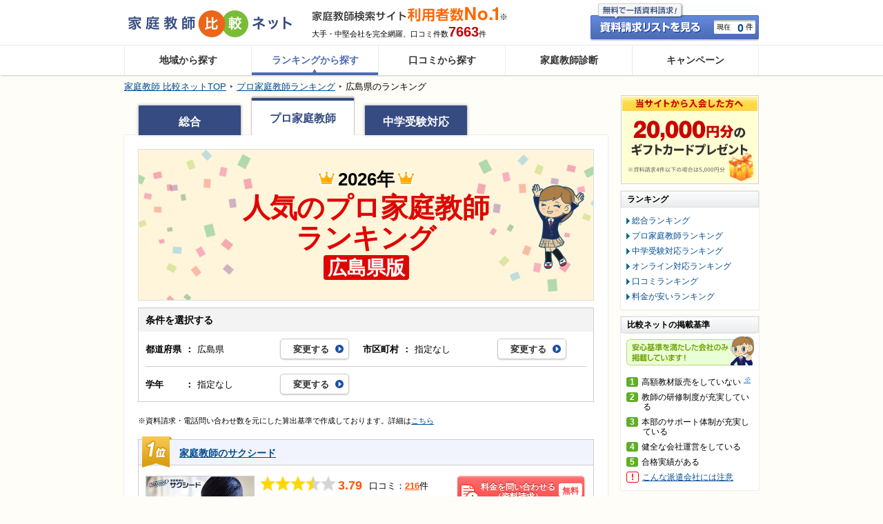

--- FILE ---
content_type: text/html; charset=UTF-8
request_url: https://www.katekyohikaku.net/ranking/pro/?pref_cd=34
body_size: 15610
content:
<!DOCTYPE html PUBLIC "-//W3C//DTD XHTML 1.0 Transitional//EN" "http://www.w3.org/TR/xhtml1/DTD/xhtml1-transitional.dtd">
<html xmlns="http://www.w3.org/1999/xhtml" xml:lang="ja" lang="ja">
<head>
<meta http-equiv="Content-Type" content="text/html; charset=utf-8" />
<meta http-equiv="Content-Style-Type" content="text/css" />
<meta http-equiv="Content-Script-Type" content="text/javascript" />
<meta name="keywords" content="家庭教師,ランキング,家庭教師のトライ,プロ家庭教師" />
<meta name="description" content="広島県のプロ家庭教師ランキングです。家庭教師選びに役立つ情報が満載！家庭教師比較ネットであなたにあった家庭教師会社を見つけましょう。1位「家庭教師のサクシード」2位「家庭教師　学参」3位「広島県家庭教師協会」" />
  
<link rel="shortcut icon" href="/favicon.ico" type="image/vnd.microsoft.icon" />
<link rel="icon" href="/favicon.ico" type="image/vnd.microsoft.icon" />
<link rel="stylesheet" type="text/css" href="/css/common.css?1769046713" media="all"/>
<link rel="stylesheet" type="text/css" href="/css/lib/jquery.bxslider.css?1769046713" media="all"/><link rel="stylesheet" type="text/css" href="/css/ranking.css?1769046713" media="all"/><link rel="stylesheet" type="text/css" href="/css/lib/magnific-popup.css?1769046713" media="all"/>
<script>
    window.dataLayer = window.dataLayer || [];
                        dataLayer.push({"region":"hiroshima"});
            </script>
<!-- Google Tag Manager -->
<script>(function(w,d,s,l,i){w[l]=w[l]||[];w[l].push({'gtm.start':
new Date().getTime(),event:'gtm.js'});var f=d.getElementsByTagName(s)[0],
j=d.createElement(s),dl=l!='dataLayer'?'&l='+l:'';j.async=true;j.src=
'https://www.googletagmanager.com/gtm.js?id='+i+dl;f.parentNode.insertBefore(j,f);
})(window,document,'script','dataLayer','GTM-PCDR334');</script>
<!-- End Google Tag Manager -->

<link rel="alternate" media="only screen and (max-width: 640px)" href="https://www.katekyohikaku.net/sp/ranking/pro/?pref_cd=34" />

<link rel="canonical" href="https://www.katekyohikaku.net/ranking/pro/?pref_cd=34" />


<title>広島県のプロ家庭教師人気ベスト10!　プロ家庭教師ランキング｜家庭教師比較ネット</title>
<script src="https://ajax.googleapis.com/ajax/libs/jquery/1.11.3/jquery.min.js"></script>
<script type="text/javascript" src="/js/common.js?1769046715" charset="UTF-8" async="async" ></script>
<script type="text/javascript" src="/js/ecommerce_utility.js?1769046715" charset="UTF-8"  ></script>
<script type="text/javascript" src="/js/ecommerce_event_manager.js?1769046715" charset="UTF-8"  ></script>
<script type="text/javascript" src="/js/lib/jquery.cart.js?1769046715" charset="UTF-8"  ></script>
<script type="text/javascript" src="/js/lib/jquery.tutorAreaModal.js?1769046715" charset="UTF-8"  ></script>
<script type="text/javascript" src="/js/lib/jquery.citySelector.js?1769046715" charset="UTF-8"  ></script>

<script type="text/javascript" src="/js/lib/jquery.bxslider.js?1769046715" charset="UTF-8"  ></script><script type="text/javascript" src="/js/lib/jquery.tutorAreaModal.js?1769046715" charset="UTF-8"  ></script><script type="text/javascript" src="/js/ga_event_manager.js?1769046715" charset="UTF-8"  ></script><script type="text/javascript" src="/js/pc/common.session_cart.js?1769046715" charset="UTF-8"  ></script><script type="text/javascript" src="/js/pc/ranking.js?1769046715" charset="UTF-8"  ></script><script type="text/javascript" src="/js/lib/jquery.magnific-popup.min.js?1769046715" charset="UTF-8"  ></script><script type="text/javascript" src="/js/pc/brand_link_select_city_modal.js?1769046715" charset="UTF-8"  ></script>
<!-- Anti-flicker snippet -->

<style>.async-hide { opacity: 0 !important} </style>
<script>(function(a,s,y,n,c,h,i,d,e){s.className+=' '+y;h.start=1*new Date;
h.end=i=function(){s.className=s.className.replace(RegExp(' ?'+y),'')};
(a[n]=a[n]||[]).hide=h;setTimeout(function(){i();h.end=null},c);h.timeout=c;
})(window,document.documentElement,'async-hide','dataLayer',4000,
{'GTM-MPN6V95':true});</script>

<!-- End Anti-flicker snippet -->

<!-- Google Analytics -->
<script>
	
	(function(i,s,o,g,r,a,m){i['GoogleAnalyticsObject']=r;i[r]=i[r]||function(){
	(i[r].q=i[r].q||[]).push(arguments)},i[r].l=1*new Date();a=s.createElement(o),
	m=s.getElementsByTagName(o)[0];a.async=1;a.src=g;m.parentNode.insertBefore(a,m)
	})(window,document,'script','//www.google-analytics.com/analytics.js','ga');
	ga('create', 'UA-3871088-8', 'katekyohikaku.net');
	ga('require', 'GTM-MPN6V95');
	ga('require', 'linkid', 'linkid.js');
	ga('require', 'displayfeatures');
	ga('require', 'ec');
	
	ga('send', 'pageview');</script>
<!-- End Google Analytics -->

<script type="application/ld+json">
{
    "@context": "https://schema.org",
    "@type": "FAQPage",
    "mainEntity": [
                    {
                "@type": "Question",
                "name": "広島県のプロ家庭教師会社の平均的な指導料金はいくらですか？",
                "acceptedAnswer": {
                    "@type": "Answer",
                    "text": "広島県において、比較ネットに掲載しているプロ家庭教師会社の平均的な指導料金は、4,349円(税込)/時間となっております。<br><br>掲載会社ごとの料金は<a href='/ranking/pro/?pref_cd=34'>こちら</a>をご覧ください。"
                }
            },
            {
                "@type": "Question",
                "name": "広島県で人気のプロ家庭教師会社はどこですか？",
                "acceptedAnswer": {
                    "@type": "Answer",
                    "text": "広島県で人気のプロ家庭教師会社様は以下です。<br>1位：家庭教師のサクシード<br>2位：家庭教師　学参<br>3位：広島県家庭教師協会<br><br>ランキングの続きは<a href='/ranking/pro/?pref_cd=34'>こちら</a>をご覧ください。"
                }
            },
            {
                "@type": "Question",
                "name": "不登校の子供でも大丈夫ですか？",
                                "acceptedAnswer": {
                    "@type": "Answer",
                    "text": "はい、大丈夫です。<br>広島県において、不登校の子供に対応しているプロ家庭教師会社様は10社ございます。その中でも、人気のある家庭教師会社様は以下です。<br>・家庭教師のサクシード<br>・家庭教師　学参<br>・広島県家庭教師協会<br><br>人気の会社一覧は<a href='/ranking/pro/?pref_cd=34'>こちら</a>をご覧ください。"
                }
                            }
                            
    ]
}
</script><!-- Facebook Pixel Code -->

<script>
!function(f,b,e,v,n,t,s){if(f.fbq)return;n=f.fbq=function(){n.callMethod?
n.callMethod.apply(n,arguments):n.queue.push(arguments)};if(!f._fbq)f._fbq=n;
n.push=n;n.loaded=!0;n.version='2.0';n.queue=[];t=b.createElement(e);t.async=!0;
t.src=v;s=b.getElementsByTagName(e)[0];s.parentNode.insertBefore(t,s)}(window,
document,'script','https://connect.facebook.net/en_US/fbevents.js');

fbq('init', '1361878777260028'); // Insert your pixel ID here.
fbq('track', 'PageView');
</script>
<noscript><img height="1" width="1" style="display:none"
src="https://www.facebook.com/tr?id=1361878777260028&ev=PageView&noscript=1"
/></noscript>

<!-- DO NOT MODIFY -->
<!-- End Facebook Pixel Code -->
<!-- Start VWO Async SmartCode -->
<link rel="preconnect" href="https://dev.visualwebsiteoptimizer.com" />
<script type='text/javascript' id='vwoCode'>
window._vwo_code=window._vwo_code || (function() {
var account_id=766075,
version = 1.5,
settings_tolerance=2000,
library_tolerance=2500,
use_existing_jquery=false,
is_spa=1,
hide_element='body',
hide_element_style = 'opacity:0 !important;filter:alpha(opacity=0) !important;background:none !important',
/* DO NOT EDIT BELOW THIS LINE */
f=false,w=window,d=document,vwoCodeEl=d.querySelector('#vwoCode'),code={use_existing_jquery:function(){return use_existing_jquery},library_tolerance:function(){return library_tolerance},hide_element_style:function(){return'{'+hide_element_style+'}'},finish:function(){if(!f){f=true;var e=d.getElementById('_vis_opt_path_hides');if(e)e.parentNode.removeChild(e)}},finished:function(){return f},load:function(e){var t=d.createElement('script');t.fetchPriority='high';t.src=e;t.type='text/javascript';t.onerror=function(){_vwo_code.finish()};d.getElementsByTagName('head')[0].appendChild(t)},getVersion:function(){return version},getMatchedCookies:function(e){var t=[];if(document.cookie){t=document.cookie.match(e)||[]}return t},getCombinationCookie:function(){var e=code.getMatchedCookies(/(?:^|;)\s?(_vis_opt_exp_\d+_combi=[^;$]*)/gi);e=e.map(function(e){try{var t=decodeURIComponent(e);if(!/_vis_opt_exp_\d+_combi=(?:\d+,?)+\s*$/.test(t)){return''}return t}catch(e){return''}});var i=[];e.forEach(function(e){var t=e.match(/([\d,]+)/g);t&&i.push(t.join('-'))});return i.join('|')},init:function(){if(d.URL.indexOf('__vwo_disable__')>-1)return;w.settings_timer=setTimeout(function(){_vwo_code.finish()},settings_tolerance);var e=d.currentScript,t=d.createElement('style'),i=e&&!e.async?hide_element?hide_element+'{'+hide_element_style+'}':'':code.lA=1,n=d.getElementsByTagName('head')[0];t.setAttribute('id','_vis_opt_path_hides');vwoCodeEl&&t.setAttribute('nonce',vwoCodeEl.nonce);t.setAttribute('type','text/css');if(t.styleSheet)t.styleSheet.cssText=i;else t.appendChild(d.createTextNode(i));n.appendChild(t);var o=this.getCombinationCookie();this.load('https://dev.visualwebsiteoptimizer.com/j.php?a='+account_id+'&u='+encodeURIComponent(d.URL)+'&f='+ +is_spa+'&vn='+version+(o?'&c='+o:''));return settings_timer}};w._vwo_settings_timer = code.init();return code;}());
</script>
<!-- End VWO Async SmartCode -->

</head>

<body>
<!-- Google Tag Manager (noscript) -->
<noscript><iframe src="https://www.googletagmanager.com/ns.html?id=GTM-PCDR334"
height="0" width="0" style="display:none;visibility:hidden"></iframe></noscript>
<!-- End Google Tag Manager (noscript) -->

  <!-- l-all -->
  <div class="l-all">
    
    <!-- l-head -->
<div class="l-head" id="header">
    <!-- mod-headerScroll -->
  <div id="header-scroll" class="mod-headerScroll" data-position="200">
    <div id="header-scroll-inner" class="mod-headerScroll-inner">
      <p class="mod-headerScroll-banner">
        <a href="/campaign/"><img src="/img/campaign/header_follow_bn_campaign_simple_ribbon_20000.png?1769046713" alt="当サイトから資料請求して入会した方にギフトカードプレゼント！" width="548" height="59"/></a>
      </p>
      <div class="mod-head-myList">
        <a href="/cart/" rel="nofollow"><span class="crt-cnt cart-sum">0</span></a>
      </div>
    </div>
  </div>
  <!-- /mod-headerScroll -->
  <!-- head -->
  <div class="mod-head">
    <!-- logo -->
    <div class="mod-head-logo">
      <div class="mod-logo" itemscope="itemscope" itemtype="http://schema.org/Organization">
        <a href="/" itemprop="url"><img src="/img/common/logo.gif?1769046713" alt="家庭教師比較ネット" itemprop="logo"/></a>
      </div>
    </div>
    <!-- /logo -->
    <!-- head-info -->
    <div class="mod-head-info">
      <!-- head-info-inner -->
      <div class="mod-head-info-inner">
        <div class="mod-head-pr">
          <div class="mod-head-pr-no1">
            <img src="/img/common/head_tx_no1.gif?1769046713" alt="家庭教師検索サイト利用者数No.1"/>
          </div>
          <p class="mod-head-info-tx">大手・中堅会社を完全網羅、口コミ件数<span>7663</span>件</p>
        </div>
        <div class="mod-head-myList">
          <a href="/cart/" rel="nofollow"><span class="cart-sum">0</span></a>
        </div>
      </div>
      <!-- /head-info-inner -->
    </div>
    <!-- /head-info -->
  </div>
  <!-- /head -->
  <!-- gnavi -->
  <div class="mod-gnavi">
    <ul itemscope itemtype="http://schema.org/SiteNavigationElement">
      <li itemprop="name"><a href="/" itemprop="url">地域から探す</a></li>
      <li itemprop="name"><a href="/ranking/sougou/" itemprop="url">ランキングから探す</a></li>
      <li itemprop="name"><a href="/review/" itemprop="url">口コミから探す</a></li>
      <li itemprop="name"><a href="/match/" itemprop="url">家庭教師診断</a></li>
      <li itemprop="name"><a href="/campaign/" itemprop="url">キャンペーン</a></li>
    </ul>
  </div>
  <!-- /gnavi -->
</div>
<!-- /l-head -->

    <!-- l-2Column -->
    <div class="l-2Column">
        <!-- breadcrumb -->
  <div class="mod-breadCrumb">
          
          
          
        <ul itemtype="http://schema.org/BreadcrumbList" itemscope="itemscope"><li itemscope="itemscope" itemtype="http://schema.org/ListItem" class="first"><a href="/" itemprop="item"><span itemprop="name">家庭教師 比較ネットTOP</span></a><meta itemprop="position" content="1"/></li><li itemscope="itemscope" itemtype="http://schema.org/ListItem"><a href="/ranking/pro/?locate=top" itemprop="item"><span itemprop="name">プロ家庭教師ランキング</span></a><meta itemprop="position" content="2"/></li><li itemscope="itemscope" itemtype="http://schema.org/ListItem" class="last"><span itemprop="name">広島県のランキング</span><meta itemprop="position" content="3"/></li></ul>
      </div>
  <!-- /breadcrumb -->

        <!-- mod-brandTab -->
  <div class="mod-brandTab mod-brandTab__rank mod-brandTab__rank2">
    <ul class="mod-brandTab-list">
      <li class=""><a href="/ranking/sougou/?pref_cd=34">総合</a></li>
      <li class="mod-brandTab-list__active"><a href="/ranking/pro/?pref_cd=34">プロ家庭教師</a></li>
      <li class=""><a href="/ranking/chugaku/?pref_cd=34">中学受験対応</a></li>
    </ul>
  </div>
  <!-- /mod-brandTab -->

  

      <!-- l-2Column-main -->
      <div class="l-2Column-main ">











<input type="hidden" name="selectedCityId" value="">



<input type="hidden" name="data[l_place_cd]" id="l_place_cd"/>
<div>
  <!--rankKv-->
  <div class="rankKv">
    <h1 class="rankKv-title">
      <span class="rankKv-title-year">2026年</span>
      <span class="rankKv-title-txt">
        人気のプロ家庭教師<br>ランキング
      </span>
      <span class="rankKv-title-area">広島県版</span>
    </h1>
    <div class="rankKv-bg">
      <img src="/img/ranking/rank_kv_bg_big.png?1769046714" alt="家庭教師ランキング" width="661" height="220"/>
    </div>
  </div>
  <!--/rankKv-->

  <!--rank-searchChange-->
  <div class="rank-searchChange">
    <p class="rank-searchChange-title">条件を選択する</p>
    <div class="rank-searchChange-inner">
      <div class="rank-searchChange-item">
  <div class="rank-searchChange-item-contents">
    <div class="rank-searchChange-item-contents-title">都道府県</div>
    <div class="rank-searchChange-item-contents-name">広島県</div>
    <div class="rank-searchChange-item-contents-button">
      <a href="/area/modalRankingPref/?ranking_type=2" class="popup-iframe">変更する</a>
    </div>
  </div>
      <div class="rank-searchChange-item-contents mg-l20">
      <div class="rank-searchChange-item-contents-title">市区町村</div>
      <div class="rank-searchChange-item-contents-name">指定なし</div>
      <div class="rank-searchChange-item-contents-button">
              <a href="/area/modalRankingCity/?pref_cd=34&ranking_type=2" class="popup-iframe">変更する</a>
            </div>
    </div>
  </div>
      <div class="rank-searchChange-item">
    <div class="rank-searchChange-item-contents">
      <div class="rank-searchChange-item-contents-title">学年</div>
      <div class="rank-searchChange-item-contents-name">指定なし</div>
      <div class="rank-searchChange-item-contents-button">
        <a href="/area/modalRankingGrade/?ranking_type=2&pref_cd=34" class="popup-iframe-grade">変更する</a>
      </div>
    </div>
</div>
    </div>
  </div>
  <!--/rank-searchChange-->

</div>

  <div class="rank-txt">
    <p>※資料請求・電話問い合わせ数を元にした算出基準で作成しております。詳細は<a href="/ranking/kijyun/">こちら</a></p>
  </div>

<div class="mod-rankList mg-b30">  <ul>
          <li>
  <!-- mod-rankList-title -->
  <div class="mod-rankList-title mod-rankList-title__test  mod-rankList-title__rank1 ">
    <p>
              <span class="mod-rankNum"><img src="/img/search/rankNum_1.png?1769046715" alt="1位"/></span>
                  <a href="/brand/9.html">家庭教師のサクシード</a>
                </p>
  </div> <!-- /mod-rankList-title -->

  <div class="mod-rankList-wrap">
    <!-- mod-rankList-img -->
    <div class="mod-rankList-img">
      <img src="/images/tutor/9/list_9.jpg?1680504902" alt="家庭教師のサクシード"/>
    </div>
    <!-- /mod-rankList-img -->

    <!-- mod-rankList-detail -->
    <div class="mod-rankList-detail">
      <div class="mod-rankList-detail-wrap">
        <!-- mod-rankList-l -->
        <div class="mod-rankList-l">
          <div class="mod-rankList-review">
                          <img src="/img/common/star_l_2.png" alt="★"><img src="/img/common/star_l_2.png" alt="★"><img src="/img/common/star_l_2.png" alt="★"><img src="/img/common/star_l_2_h.png" alt="★"><img src="/img/common/star_l_2_n.png" alt="☆"><span>3.79</span>
                        <div class="mod-rankList-review-link">口コミ：<a href="/review/tutor/t9.html?pref_cd=34">216</a>件</div>
          </div>
          <dl class="mod-rankList-detail-list">
            <dt>授業料</dt>
                        <dd>3,080円<span class="mod-exTax">(税込)</span>～/時間</dd>
                      </dl>
        </div>
        <!-- /mod-rankList-l -->

        <!-- mod-rankList-r -->
        <div class="mod-rankList-r cart-parent cart-tgt-9">
                      <div class="mod-btCv mod-btCv__red mod-btCv__rank mod-btCv__rank2 js-cart-add " style="display:block;" data-tid='9' data-pid='34' data-position='1' data-list_type='1'>
                      <a href="javascript:void(0);">
              <span class="mod-btCv-ic"><span class="mod-btCv-tx-2line">料金を問い合わせる<br />（資料請求）</span><span class="mod-btCv-free">無料</span></span>
            </a>
          </div>
          <div class="mod-btCv mod-btCv__red mod-btCv__rank mod-btCv__active js-cart-link" style="display:none;" data-tid='9' data-taid='380583' data-taid=380583 data-pid='34' data-position='1' data-list_type='1'>
            <a href="javascript:void(0);"><span class="mod-btCv-ic">資料請求リストを見る</span></a>
          </div>
        </div>
        <!-- /mod-rankList-r -->
      </div>
      <div class="mod-rankList-txt">入会金無料！上場企業が提供する全国対応の家庭教師サービスです。無料体験授業を通じてご家庭に合った学習計画を提案します。また、13万人以上の家庭教師の中からベストな講師を厳選し、質の高い授業を行います。</div>
    </div>
    <!-- /mod-rankList-detail -->
  </div>
</li>

          <li>
  <!-- mod-rankList-title -->
  <div class="mod-rankList-title mod-rankList-title__test  mod-rankList-title__rank2 ">
    <p>
              <span class="mod-rankNum"><img src="/img/search/rankNum_2.png?1769046715" alt="2位"/></span>
                  <a href="/brand/451.html">家庭教師　学参</a>
                </p>
  </div> <!-- /mod-rankList-title -->

  <div class="mod-rankList-wrap">
    <!-- mod-rankList-img -->
    <div class="mod-rankList-img">
      <img src="/images/tutor/451/list_451.jpg?1486547839" alt="家庭教師　学参"/>
    </div>
    <!-- /mod-rankList-img -->

    <!-- mod-rankList-detail -->
    <div class="mod-rankList-detail">
      <div class="mod-rankList-detail-wrap">
        <!-- mod-rankList-l -->
        <div class="mod-rankList-l">
          <div class="mod-rankList-review">
                          <img src="/img/common/star_l_2.png" alt="★"><img src="/img/common/star_l_2.png" alt="★"><img src="/img/common/star_l_2.png" alt="★"><img src="/img/common/star_l_2.png" alt="★"><img src="/img/common/star_l_2_n.png" alt="☆"><span>3.86</span>
                        <div class="mod-rankList-review-link">口コミ：<a href="/review/tutor/t451.html?pref_cd=34">246</a>件</div>
          </div>
          <dl class="mod-rankList-detail-list">
            <dt>授業料</dt>
                        <dd>4,950円<span class="mod-exTax">(税込)</span>～/時間</dd>
                      </dl>
        </div>
        <!-- /mod-rankList-l -->

        <!-- mod-rankList-r -->
        <div class="mod-rankList-r cart-parent cart-tgt-451">
                      <div class="mod-btCv mod-btCv__red mod-btCv__rank mod-btCv__rank2 js-cart-add " style="display:block;" data-tid='451' data-pid='34' data-position='2' data-list_type='1'>
                      <a href="javascript:void(0);">
              <span class="mod-btCv-ic"><span class="mod-btCv-tx-2line">料金を問い合わせる<br />（資料請求）</span><span class="mod-btCv-free">無料</span></span>
            </a>
          </div>
          <div class="mod-btCv mod-btCv__red mod-btCv__rank mod-btCv__active js-cart-link" style="display:none;" data-tid='451' data-taid='4521' data-taid=4521 data-pid='34' data-position='2' data-list_type='1'>
            <a href="javascript:void(0);"><span class="mod-btCv-ic">資料請求リストを見る</span></a>
          </div>
        </div>
        <!-- /mod-rankList-r -->
      </div>
      <div class="mod-rankList-txt">全国のプロ家庭教師と厳選学生講師12,000名以上の中から、一人ひとりに合った家庭教師を選ぶことが出来ます。さらに無料体験授業で、家庭教師とお子様との相性を確認した上で学習をスタートできる体制が魅力です。</div>
    </div>
    <!-- /mod-rankList-detail -->
  </div>
</li>

          <li>
  <!-- mod-rankList-title -->
  <div class="mod-rankList-title mod-rankList-title__test  mod-rankList-title__rank3 ">
    <p>
              <span class="mod-rankNum"><img src="/img/search/rankNum_3.png?1769046715" alt="3位"/></span>
                  <a href="/brand/1023.html">広島県家庭教師協会</a>
                  <span class="mod-rankList-title-label mod-rankList-title-label__pro">プロ家庭教師のみ</span>
          </p>
  </div> <!-- /mod-rankList-title -->

  <div class="mod-rankList-wrap">
    <!-- mod-rankList-img -->
    <div class="mod-rankList-img">
      <img src="/images/tutor/1023/list_1023.jpg?1553753647" alt="広島県家庭教師協会"/>
    </div>
    <!-- /mod-rankList-img -->

    <!-- mod-rankList-detail -->
    <div class="mod-rankList-detail">
      <div class="mod-rankList-detail-wrap">
        <!-- mod-rankList-l -->
        <div class="mod-rankList-l">
          <div class="mod-rankList-review">
                          <img src="/img/common/star_l_2.png" alt="★"><img src="/img/common/star_l_2.png" alt="★"><img src="/img/common/star_l_2.png" alt="★"><img src="/img/common/star_l_2.png" alt="★"><img src="/img/common/star_l_2_n.png" alt="☆"><span>4.00</span>
                        <div class="mod-rankList-review-link">口コミ：<a href="/review/tutor/t1023.html?pref_cd=34">9</a>件</div>
          </div>
          <dl class="mod-rankList-detail-list">
            <dt>授業料</dt>
                        <dd>3,933円<span class="mod-exTax">(税込)</span>～/時間</dd>
                      </dl>
        </div>
        <!-- /mod-rankList-l -->

        <!-- mod-rankList-r -->
        <div class="mod-rankList-r cart-parent cart-tgt-1023">
                      <div class="mod-btCv mod-btCv__red mod-btCv__rank mod-btCv__rank2 js-cart-add " style="display:block;" data-tid='1023' data-pid='34' data-position='3' data-list_type='1'>
                      <a href="javascript:void(0);">
              <span class="mod-btCv-ic"><span class="mod-btCv-tx-2line">料金を問い合わせる<br />（資料請求）</span><span class="mod-btCv-free">無料</span></span>
            </a>
          </div>
          <div class="mod-btCv mod-btCv__red mod-btCv__rank mod-btCv__active js-cart-link" style="display:none;" data-tid='1023' data-taid='371877' data-taid=371877 data-pid='34' data-position='3' data-list_type='1'>
            <a href="javascript:void(0);"><span class="mod-btCv-ic">資料請求リストを見る</span></a>
          </div>
        </div>
        <!-- /mod-rankList-r -->
      </div>
      <div class="mod-rankList-txt">日本最大規模の１７０都市で地域教育を展開している家庭教師派遣会社です。各地域に多数の事務局を持ち、積極的に地域密着型の指導を行っています。教師の指導レベル向上に強い力を入れており、長年のノウハウを基にした質の高い指導力が魅力です。</div>
    </div>
    <!-- /mod-rankList-detail -->
  </div>
</li>

          <li>
  <!-- mod-rankList-title -->
  <div class="mod-rankList-title mod-rankList-title__test  mod-rankList-title__rankOther">
    <p>
              <span class="mod-rankNum"><img src="/img/search/rankNum_4.png?1769046715" alt="4位"/></span>
                  <a href="/brand/8.html">家庭教師のトライ</a>
                </p>
  </div> <!-- /mod-rankList-title -->

  <div class="mod-rankList-wrap">
    <!-- mod-rankList-img -->
    <div class="mod-rankList-img">
      <img src="/images/tutor/8/list_8.jpg?1754362576" alt="家庭教師のトライ"/>
    </div>
    <!-- /mod-rankList-img -->

    <!-- mod-rankList-detail -->
    <div class="mod-rankList-detail">
      <div class="mod-rankList-detail-wrap">
        <!-- mod-rankList-l -->
        <div class="mod-rankList-l">
          <div class="mod-rankList-review">
                          <img src="/img/common/star_l_2.png" alt="★"><img src="/img/common/star_l_2.png" alt="★"><img src="/img/common/star_l_2.png" alt="★"><img src="/img/common/star_l_2_h.png" alt="★"><img src="/img/common/star_l_2_n.png" alt="☆"><span>3.65</span>
                        <div class="mod-rankList-review-link">口コミ：<a href="/review/tutor/t8.html?pref_cd=34">3,760</a>件</div>
          </div>
          <dl class="mod-rankList-detail-list">
            <dt>授業料</dt>
                        <dd>4,620円<span class="mod-exTax">(税込)</span>～/時間</dd>
                      </dl>
        </div>
        <!-- /mod-rankList-l -->

        <!-- mod-rankList-r -->
        <div class="mod-rankList-r cart-parent cart-tgt-8">
                      <div class="mod-btCv mod-btCv__red mod-btCv__rank mod-btCv__rank2 js-cart-add " style="display:block;" data-tid='8' data-pid='34' data-position='4' data-list_type='1'>
                      <a href="javascript:void(0);">
              <span class="mod-btCv-ic"><span class="mod-btCv-tx-2line">料金を問い合わせる<br />（資料請求）</span><span class="mod-btCv-free">無料</span></span>
            </a>
          </div>
          <div class="mod-btCv mod-btCv__red mod-btCv__rank mod-btCv__active js-cart-link" style="display:none;" data-tid='8' data-taid='132' data-taid=132 data-pid='34' data-position='4' data-list_type='1'>
            <a href="javascript:void(0);"><span class="mod-btCv-ic">資料請求リストを見る</span></a>
          </div>
        </div>
        <!-- /mod-rankList-r -->
      </div>
      <div class="mod-rankList-txt">顧客満足度全国No.1の最大手家庭教師センターで、33万人から厳選された教師による質の高い授業が魅力です。
30年以上の指導実績で受験情報も充実。専任の教育プランナーによるサポート体制もあり安心です。強制的なテキスト購入も一切ありません。</div>
    </div>
    <!-- /mod-rankList-detail -->
  </div>
</li>

          <li>
  <!-- mod-rankList-title -->
  <div class="mod-rankList-title mod-rankList-title__test  mod-rankList-title__rankOther">
    <p>
              <span class="mod-rankNum"><img src="/img/search/rankNum_5.png?1769046715" alt="5位"/></span>
                  <a href="/brand/1035.html">家庭教師のアルファ</a>
                  <span class="mod-rankList-title-label mod-rankList-title-label__pro">プロ家庭教師のみ</span>
          </p>
  </div> <!-- /mod-rankList-title -->

  <div class="mod-rankList-wrap">
    <!-- mod-rankList-img -->
    <div class="mod-rankList-img">
      <img src="/images/tutor/1035/list_1035.jpg?1600327966" alt="家庭教師のアルファ"/>
    </div>
    <!-- /mod-rankList-img -->

    <!-- mod-rankList-detail -->
    <div class="mod-rankList-detail">
      <div class="mod-rankList-detail-wrap">
        <!-- mod-rankList-l -->
        <div class="mod-rankList-l">
          <div class="mod-rankList-review">
                          <img src="/img/common/star_l_2.png" alt="★"><img src="/img/common/star_l_2.png" alt="★"><img src="/img/common/star_l_2.png" alt="★"><img src="/img/common/star_l_2_h.png" alt="★"><img src="/img/common/star_l_2_n.png" alt="☆"><span>3.60</span>
                        <div class="mod-rankList-review-link">口コミ：<a href="/review/tutor/t1035.html?pref_cd=34">135</a>件</div>
          </div>
          <dl class="mod-rankList-detail-list">
            <dt>授業料</dt>
                        <dd>4,400円<span class="mod-exTax">(税込)</span>～/時間</dd>
                      </dl>
        </div>
        <!-- /mod-rankList-l -->

        <!-- mod-rankList-r -->
        <div class="mod-rankList-r cart-parent cart-tgt-1035">
                      <div class="mod-btCv mod-btCv__red mod-btCv__rank mod-btCv__rank2 js-cart-add " style="display:block;" data-tid='1035' data-pid='34' data-position='5' data-list_type='1'>
                      <a href="javascript:void(0);">
              <span class="mod-btCv-ic"><span class="mod-btCv-tx-2line">料金を問い合わせる<br />（資料請求）</span><span class="mod-btCv-free">無料</span></span>
            </a>
          </div>
          <div class="mod-btCv mod-btCv__red mod-btCv__rank mod-btCv__active js-cart-link" style="display:none;" data-tid='1035' data-taid='380645' data-taid=380645 data-pid='34' data-position='5' data-list_type='1'>
            <a href="javascript:void(0);"><span class="mod-btCv-ic">資料請求リストを見る</span></a>
          </div>
        </div>
        <!-- /mod-rankList-r -->
      </div>
      <div class="mod-rankList-txt">お子さまの学力・環境に合わせた、オーダーメイドの学習カリキュラムを作成。また、経験豊富なプロ家庭教師のみが在籍し、スキルアップのための研修会も行われています。指導だけではなく、進路相談にも対応しています。</div>
    </div>
    <!-- /mod-rankList-detail -->
  </div>
</li>

          <li>
  <!-- mod-rankList-title -->
  <div class="mod-rankList-title mod-rankList-title__test  mod-rankList-title__rankOther">
    <p>
              <span class="mod-rankNum"><img src="/img/search/rankNum_6.png?1769046715" alt="6位"/></span>
                  <a href="/brand/374.html">プロ家庭教師のディック学園</a>
                  <span class="mod-rankList-title-label mod-rankList-title-label__pro">プロ家庭教師のみ</span>
          </p>
  </div> <!-- /mod-rankList-title -->

  <div class="mod-rankList-wrap">
    <!-- mod-rankList-img -->
    <div class="mod-rankList-img">
      <img src="/images/tutor/374/list_374.jpg?1564374539" alt="プロ家庭教師のディック学園"/>
    </div>
    <!-- /mod-rankList-img -->

    <!-- mod-rankList-detail -->
    <div class="mod-rankList-detail">
      <div class="mod-rankList-detail-wrap">
        <!-- mod-rankList-l -->
        <div class="mod-rankList-l">
          <div class="mod-rankList-review">
                          <img src="/img/common/star_l_2.png" alt="★"><img src="/img/common/star_l_2.png" alt="★"><img src="/img/common/star_l_2.png" alt="★"><img src="/img/common/star_l_2.png" alt="★"><img src="/img/common/star_l_2_n.png" alt="☆"><span>3.85</span>
                        <div class="mod-rankList-review-link">口コミ：<a href="/review/tutor/t374.html?pref_cd=34">63</a>件</div>
          </div>
          <dl class="mod-rankList-detail-list">
            <dt>授業料</dt>
                        <dd>4,290円<span class="mod-exTax">(税込)</span>～/時間</dd>
                      </dl>
        </div>
        <!-- /mod-rankList-l -->

        <!-- mod-rankList-r -->
        <div class="mod-rankList-r cart-parent cart-tgt-374">
                      <div class="mod-btCv mod-btCv__red mod-btCv__rank mod-btCv__rank2 js-cart-add " style="display:block;" data-tid='374' data-pid='34' data-position='6' data-list_type='1'>
                      <a href="javascript:void(0);">
              <span class="mod-btCv-ic"><span class="mod-btCv-tx-2line">料金を問い合わせる<br />（資料請求）</span><span class="mod-btCv-free">無料</span></span>
            </a>
          </div>
          <div class="mod-btCv mod-btCv__red mod-btCv__rank mod-btCv__active js-cart-link" style="display:none;" data-tid='374' data-taid='864' data-taid=864 data-pid='34' data-position='6' data-list_type='1'>
            <a href="javascript:void(0);"><span class="mod-btCv-ic">資料請求リストを見る</span></a>
          </div>
        </div>
        <!-- /mod-rankList-r -->
      </div>
      <div class="mod-rankList-txt">ディック学園は九州を中心に西日本に家庭教師派遣をしているプロ専門家庭教師派遣会社です。1977年創業と老舗のプロ専門派遣会社なので、確かな実績と信頼がある優良な派遣会社と言えるでしょう。</div>
    </div>
    <!-- /mod-rankList-detail -->
  </div>
</li>

          <li>
  <!-- mod-rankList-title -->
  <div class="mod-rankList-title mod-rankList-title__test  mod-rankList-title__rankOther">
    <p>
              <span class="mod-rankNum"><img src="/img/search/rankNum_7.png?1769046715" alt="7位"/></span>
                  <a href="/brand/1041.html">家庭教師のアルファ　オンライン</a>
                  <span class="mod-rankList-title-label mod-rankList-title-label__online">オンライン授業のみ</span>
          </p>
  </div> <!-- /mod-rankList-title -->

  <div class="mod-rankList-wrap">
    <!-- mod-rankList-img -->
    <div class="mod-rankList-img">
      <img src="/images/tutor/1041/list_1041.jpg?1597804506" alt="家庭教師のアルファ　オンライン"/>
    </div>
    <!-- /mod-rankList-img -->

    <!-- mod-rankList-detail -->
    <div class="mod-rankList-detail">
      <div class="mod-rankList-detail-wrap">
        <!-- mod-rankList-l -->
        <div class="mod-rankList-l">
          <div class="mod-rankList-review">
                          <img src="/img/common/star_l_2.png" alt="★"><img src="/img/common/star_l_2.png" alt="★"><img src="/img/common/star_l_2.png" alt="★"><img src="/img/common/star_l_2_n.png" alt="☆"><img src="/img/common/star_l_2_n.png" alt="☆"><span>3.23</span>
                        <div class="mod-rankList-review-link">口コミ：<a href="/review/tutor/t1041.html?pref_cd=34">18</a>件</div>
          </div>
          <dl class="mod-rankList-detail-list">
            <dt>授業料</dt>
                        <dd>4,400円<span class="mod-exTax">(税込)</span>～/時間</dd>
                      </dl>
        </div>
        <!-- /mod-rankList-l -->

        <!-- mod-rankList-r -->
        <div class="mod-rankList-r cart-parent cart-tgt-1041">
                      <div class="mod-btCv mod-btCv__red mod-btCv__rank mod-btCv__rank2 js-cart-add " style="display:block;" data-tid='1041' data-pid='34' data-position='7' data-list_type='1'>
                      <a href="javascript:void(0);">
              <span class="mod-btCv-ic"><span class="mod-btCv-tx-2line">料金を問い合わせる<br />（資料請求）</span><span class="mod-btCv-free">無料</span></span>
            </a>
          </div>
          <div class="mod-btCv mod-btCv__red mod-btCv__rank mod-btCv__active js-cart-link" style="display:none;" data-tid='1041' data-taid='395993' data-taid=395993 data-pid='34' data-position='7' data-list_type='1'>
            <a href="javascript:void(0);"><span class="mod-btCv-ic">資料請求リストを見る</span></a>
          </div>
        </div>
        <!-- /mod-rankList-r -->
      </div>
      <div class="mod-rankList-txt">厳しい採用試験を経て採用された家庭教師による、完全オーダーメイドカリキュラムをオンラインで受講することが出来ます。教務スタッフがご家庭を全面的フォローしてくれる等、オンラインでも安心のサポート体制があります。</div>
    </div>
    <!-- /mod-rankList-detail -->
  </div>
</li>

          <li>
  <!-- mod-rankList-title -->
  <div class="mod-rankList-title mod-rankList-title__test  mod-rankList-title__rankOther">
    <p>
              <span class="mod-rankNum"><img src="/img/search/rankNum_8.png?1769046715" alt="8位"/></span>
                  <a href="/brand/5.html">プロ家庭教師の名門会</a>
                  <span class="mod-rankList-title-label mod-rankList-title-label__pro">プロ家庭教師のみ</span>
          </p>
  </div> <!-- /mod-rankList-title -->

  <div class="mod-rankList-wrap">
    <!-- mod-rankList-img -->
    <div class="mod-rankList-img">
      <img src="/images/tutor/5/list_5.jpg?1764730072" alt="プロ家庭教師の名門会"/>
    </div>
    <!-- /mod-rankList-img -->

    <!-- mod-rankList-detail -->
    <div class="mod-rankList-detail">
      <div class="mod-rankList-detail-wrap">
        <!-- mod-rankList-l -->
        <div class="mod-rankList-l">
          <div class="mod-rankList-review">
                          <img src="/img/common/star_l_2.png" alt="★"><img src="/img/common/star_l_2.png" alt="★"><img src="/img/common/star_l_2.png" alt="★"><img src="/img/common/star_l_2_h.png" alt="★"><img src="/img/common/star_l_2_n.png" alt="☆"><span>3.77</span>
                        <div class="mod-rankList-review-link">口コミ：<a href="/review/tutor/t5.html?pref_cd=34">193</a>件</div>
          </div>
          <dl class="mod-rankList-detail-list">
            <dt>授業料</dt>
                        <dd>6,600円<span class="mod-exTax">(税込)</span>～/時間</dd>
                      </dl>
        </div>
        <!-- /mod-rankList-l -->

        <!-- mod-rankList-r -->
        <div class="mod-rankList-r cart-parent cart-tgt-5">
                      <div class="mod-btCv mod-btCv__red mod-btCv__rank mod-btCv__rank2 js-cart-add " style="display:block;" data-tid='5' data-pid='34' data-position='8' data-list_type='1'>
                      <a href="javascript:void(0);">
              <span class="mod-btCv-ic"><span class="mod-btCv-tx-2line">料金を問い合わせる<br />（資料請求）</span><span class="mod-btCv-free">無料</span></span>
            </a>
          </div>
          <div class="mod-btCv mod-btCv__red mod-btCv__rank mod-btCv__active js-cart-link" style="display:none;" data-tid='5' data-taid='857' data-taid=857 data-pid='34' data-position='8' data-list_type='1'>
            <a href="javascript:void(0);"><span class="mod-btCv-ic">資料請求リストを見る</span></a>
          </div>
        </div>
        <!-- /mod-rankList-r -->
      </div>
      <div class="mod-rankList-txt">開成中・灘中～東大・京大・医学部の合格実績が出せるのは、厳しい審査を選び抜かれた社会人プロ教師だから。合格実績に裏打ちされた「合格逆算カリキュラム」「専属の教務担任」が合格までを徹底サポートします。</div>
    </div>
    <!-- /mod-rankList-detail -->
  </div>
</li>

          <li>
  <!-- mod-rankList-title -->
  <div class="mod-rankList-title mod-rankList-title__test  mod-rankList-title__rankOther">
    <p>
              <span class="mod-rankNum"><img src="/img/search/rankNum_9.png?1769046715" alt="9位"/></span>
                  <a href="/brand/1060.html">オンライン家庭教師　DIC学園</a>
                  <span class="mod-rankList-title-label mod-rankList-title-label__online">オンライン授業のみ</span>
          </p>
  </div> <!-- /mod-rankList-title -->

  <div class="mod-rankList-wrap">
    <!-- mod-rankList-img -->
    <div class="mod-rankList-img">
      <img src="/images/tutor/1060/list_1060.jpg?1762826604" alt="オンライン家庭教師　DIC学園"/>
    </div>
    <!-- /mod-rankList-img -->

    <!-- mod-rankList-detail -->
    <div class="mod-rankList-detail">
      <div class="mod-rankList-detail-wrap">
        <!-- mod-rankList-l -->
        <div class="mod-rankList-l">
          <div class="mod-rankList-review">
                          <img src="/img/common/star_l_2_n.png" alt="☆"><img src="/img/common/star_l_2_n.png" alt="☆"><img src="/img/common/star_l_2_n.png" alt="☆"><img src="/img/common/star_l_2_n.png" alt="☆"><img src="/img/common/star_l_2_n.png" alt="☆"><span>－</span>
                        <div class="mod-rankList-review-link">口コミ：－件</div>
          </div>
          <dl class="mod-rankList-detail-list">
            <dt>授業料</dt>
                        <dd>4,290円<span class="mod-exTax">(税込)</span>～/時間</dd>
                      </dl>
        </div>
        <!-- /mod-rankList-l -->

        <!-- mod-rankList-r -->
        <div class="mod-rankList-r cart-parent cart-tgt-1060">
                      <div class="mod-btCv mod-btCv__red mod-btCv__rank mod-btCv__rank2 js-cart-add " style="display:block;" data-tid='1060' data-pid='34' data-position='9' data-list_type='1'>
                      <a href="javascript:void(0);">
              <span class="mod-btCv-ic"><span class="mod-btCv-tx-2line">料金を問い合わせる<br />（資料請求）</span><span class="mod-btCv-free">無料</span></span>
            </a>
          </div>
          <div class="mod-btCv mod-btCv__red mod-btCv__rank mod-btCv__active js-cart-link" style="display:none;" data-tid='1060' data-taid='424371' data-taid=424371 data-pid='34' data-position='9' data-list_type='1'>
            <a href="javascript:void(0);"><span class="mod-btCv-ic">資料請求リストを見る</span></a>
          </div>
        </div>
        <!-- /mod-rankList-r -->
      </div>
      <div class="mod-rankList-txt">「オンライン家庭教師 DIC学園」は、プロ家庭教師派遣で実績あるディック学園のオンラインサービスです。講師は全員「プロ」で、学生アルバイトは在籍しません。経験豊富なプロによる質の高い授業が受けられます。
指導は小学生から大学受験生まで幅広く対応。個々の学習プランで、基礎固めから難関校受験まで強みを発揮します。特に医・歯学部など専門性の高い学部への豊富な合格実績は、指導力の高さの表れです。
費用負担の透明性も特徴です。月々の支払いは指導料のみで、入会金や教材費等の追加コストが一切発生しないシンプルな料金設定は、保護者にも安心です。
無料体験授業で相性を確認でき、入会後の講師変更も可能。生徒が安心して学習できる環境を重視し、指導計画書で目標を可視化するなど、手厚いサポート体制も魅力です。</div>
    </div>
    <!-- /mod-rankList-detail -->
  </div>
</li>

          <li>
  <!-- mod-rankList-title -->
  <div class="mod-rankList-title mod-rankList-title__test  mod-rankList-title__rankOther">
    <p>
              <span class="mod-rankNum"><img src="/img/search/rankNum_10.png?1769046715" alt="10位"/></span>
                  <a href="/brand/1034.html">オンライン家庭教師WAM</a>
                  <span class="mod-rankList-title-label mod-rankList-title-label__online">オンライン授業のみ</span>
          </p>
  </div> <!-- /mod-rankList-title -->

  <div class="mod-rankList-wrap">
    <!-- mod-rankList-img -->
    <div class="mod-rankList-img">
      <img src="/images/tutor/1034/list_1034.jpg?1590114746" alt="オンライン家庭教師WAM"/>
    </div>
    <!-- /mod-rankList-img -->

    <!-- mod-rankList-detail -->
    <div class="mod-rankList-detail">
      <div class="mod-rankList-detail-wrap">
        <!-- mod-rankList-l -->
        <div class="mod-rankList-l">
          <div class="mod-rankList-review">
                          <img src="/img/common/star_l_2.png" alt="★"><img src="/img/common/star_l_2.png" alt="★"><img src="/img/common/star_l_2.png" alt="★"><img src="/img/common/star_l_2_h.png" alt="★"><img src="/img/common/star_l_2_n.png" alt="☆"><span>3.75</span>
                        <div class="mod-rankList-review-link">口コミ：<a href="/review/tutor/t1034.html?pref_cd=34">24</a>件</div>
          </div>
          <dl class="mod-rankList-detail-list">
            <dt>授業料</dt>
                        <dd>2,024円<span class="mod-exTax">(税込)</span>～/時間</dd>
                      </dl>
        </div>
        <!-- /mod-rankList-l -->

        <!-- mod-rankList-r -->
        <div class="mod-rankList-r cart-parent cart-tgt-1034">
                      <div class="mod-btCv mod-btCv__red mod-btCv__rank mod-btCv__rank2 js-cart-add " style="display:block;" data-tid='1034' data-pid='34' data-position='10' data-list_type='1'>
                      <a href="javascript:void(0);">
              <span class="mod-btCv-ic"><span class="mod-btCv-tx-2line">料金を問い合わせる<br />（資料請求）</span><span class="mod-btCv-free">無料</span></span>
            </a>
          </div>
          <div class="mod-btCv mod-btCv__red mod-btCv__rank mod-btCv__active js-cart-link" style="display:none;" data-tid='1034' data-taid='377447' data-taid=377447 data-pid='34' data-position='10' data-list_type='1'>
            <a href="javascript:void(0);"><span class="mod-btCv-ic">資料請求リストを見る</span></a>
          </div>
        </div>
        <!-- /mod-rankList-r -->
      </div>
      <div class="mod-rankList-txt">映像授業ではなく、その場で直接添削をしながら授業を進めるので、オンラインでも直接先生と会っているのと同じように指導を受けることが可能です。また、先生は教育アドバイザー監督の元、指導センターから授業を行うため、質の高い授業を受けることができます。</div>
    </div>
    <!-- /mod-rankList-detail -->
  </div>
</li>

      </ul>


<div class="mod-modalOverlay cart-modal-back" style="display: none;"></div>
<!-- mod-selectModal  -->
<div class="mod-selectModal cart-modal-parent" id="cart-modal-input" style="display: none;">
  <div class="mod-selectModal-title">
    <p>お住まいの地域を選択してください。</p>
  </div>
  <div class="mod-selectModal-inner">
    <p class="mod-selectModal-osumai">こちらの派遣会社は対応可能エリアが限られています。</p>
    <p class="mod-selectModal-tx">※選択できない地域は、対応可能エリア外となっております。<br />資料請求はご遠慮ください。</p>
    <input type="hidden" name="data[cart-tutorid]" id="cart-tutorid"/>
    <input type="hidden" name="data[cart-tutor_type]" id="cart-tutor_type"/>
    <input type="hidden" name="data[cart-ec_position]" id="cart-ec_position"/>
    <input type="hidden" name="data[cart-list_type]" id="cart-list_type"/>
          <div class="mod-selectModal-selectBox"><select name="data[cart-prefecture_cd]" id="cart-prefecture_cd">
<option value="">都道府県を選択</option>
</select></div>
      <div class="mod-selectModal-selectBox"><select name="data[cart-tutor_area_id]" id="cart-tutor_area_id">
<option value="">市区町村を選択</option>
</select></div>
        <div class="mod-selectModal-close js-cart-modal-close">
              <a href="javascript:void(0);"> <img src="/img/common/ic_modal_close.png?1769046713" alt="×"/> </a>
          </div>
  </div>
</div>
<!-- /mod-selectModal -->

<!-- mod-selectModal -->
<div class="mod-selectModal cart-modal-parent" id="cart-modal-finish" style="display: none;">
  <div class="mod-selectModal-title">
    <p>資料請求リストに追加しました。</p>
  </div>
  <div class="mod-selectModal-inner">

    <div class="mod-selectModal-next">
      <a href="/cart/" class="cart-modal-go">資料請求フォームへ進む</a>
    </div>
    <div class="mod-selectModal-search">
      <a href="javascript:void(0);" class="cart-modal-link">他の家庭教師派遣会社を探す<br> <br>(<span id="selected_city_name"></span>の会社一覧へ移動します)
      </a>
    </div>

    <div class="mod-selectModal-close js-cart-modal-close">
      <a href="javascript:void(0);"><img src="/img/common/ic_modal_close.png?1769046713" alt="✕"/></a>
    </div>

  </div>
</div>
<!-- /mod-selectModal -->

<!-- mod-selectArea -->
<div class="mod-selectArea" id="cart-over-modal">
  <div class="mod-selectArea-popup_box">
    <div class="mod-selectArea-popup_cell">
      <div class="mod-selectArea-popup">
        <div class="mod-selectArea-close js-modal-close">
          <img src="/sp/img/common/ic_close02.png?1769046715" alt=""/>
        </div>
        <div class="mod-selectArea-inner js-modal-window">
          <p class="mod-warn-text mod-warn-text__taLeft">
            <img src="/img/common/ic_018.png?1769046713" alt=""/>
            <em class="mod-warn-text__emphasis">資料請求は１度に最大5社までとなっておりますので、ご注意下さい。<br> 現在、6社以上選択しています。</em>
          </p>
        </div>
      </div>
    </div>
  </div>
</div>
<!-- /mod-selectArea -->

</div>



<!-- mod-section -->
<div class="mod-section">
  <div class="otherRank">
          <!-- otherRank-cont -->
<div class="otherRank-cont">
  <div class="otherRank-cont-title">
    <p>都道府県別にプロ家庭教師ランキングを見る</p>
  </div>
  <div class="otherRank-cont-inner">

    <!-- otherRank-areaList -->
    <div class="otherRank-areaList">
              <dl>
          <dt>北海道・東北</dt>
          <dd>
            <ul class="otherRank-areaList-bt">
                              <li><a href="?pref_cd=01&locate=pref">北海道</a></li>
                              <li><a href="?pref_cd=02&locate=pref">青森</a></li>
                              <li><a href="?pref_cd=05&locate=pref">秋田</a></li>
                              <li><a href="?pref_cd=06&locate=pref">山形</a></li>
                              <li><a href="?pref_cd=03&locate=pref">岩手</a></li>
                              <li><a href="?pref_cd=04&locate=pref">宮城</a></li>
                              <li><a href="?pref_cd=07&locate=pref">福島</a></li>
                          </ul>
          </dd>
        </dl>
              <dl>
          <dt>関東</dt>
          <dd>
            <ul class="otherRank-areaList-bt">
                              <li><a href="?pref_cd=13&locate=pref">東京</a></li>
                              <li><a href="?pref_cd=14&locate=pref">神奈川</a></li>
                              <li><a href="?pref_cd=11&locate=pref">埼玉</a></li>
                              <li><a href="?pref_cd=12&locate=pref">千葉</a></li>
                              <li><a href="?pref_cd=08&locate=pref">茨城</a></li>
                              <li><a href="?pref_cd=10&locate=pref">群馬</a></li>
                              <li><a href="?pref_cd=09&locate=pref">栃木</a></li>
                              <li><a href="?pref_cd=19&locate=pref">山梨</a></li>
                          </ul>
          </dd>
        </dl>
              <dl>
          <dt>信越・北陸</dt>
          <dd>
            <ul class="otherRank-areaList-bt">
                              <li><a href="?pref_cd=15&locate=pref">新潟</a></li>
                              <li><a href="?pref_cd=20&locate=pref">長野</a></li>
                              <li><a href="?pref_cd=17&locate=pref">石川</a></li>
                              <li><a href="?pref_cd=16&locate=pref">富山</a></li>
                              <li><a href="?pref_cd=18&locate=pref">福井</a></li>
                          </ul>
          </dd>
        </dl>
              <dl>
          <dt>東海</dt>
          <dd>
            <ul class="otherRank-areaList-bt">
                              <li><a href="?pref_cd=23&locate=pref">愛知</a></li>
                              <li><a href="?pref_cd=22&locate=pref">静岡</a></li>
                              <li><a href="?pref_cd=21&locate=pref">岐阜</a></li>
                              <li><a href="?pref_cd=24&locate=pref">三重</a></li>
                          </ul>
          </dd>
        </dl>
              <dl>
          <dt>近畿</dt>
          <dd>
            <ul class="otherRank-areaList-bt">
                              <li><a href="?pref_cd=27&locate=pref">大阪</a></li>
                              <li><a href="?pref_cd=28&locate=pref">兵庫</a></li>
                              <li><a href="?pref_cd=26&locate=pref">京都</a></li>
                              <li><a href="?pref_cd=25&locate=pref">滋賀</a></li>
                              <li><a href="?pref_cd=29&locate=pref">奈良</a></li>
                              <li><a href="?pref_cd=30&locate=pref">和歌山</a></li>
                          </ul>
          </dd>
        </dl>
              <dl>
          <dt>中国</dt>
          <dd>
            <ul class="otherRank-areaList-bt">
                              <li><a href="?pref_cd=34&locate=pref">広島</a></li>
                              <li><a href="?pref_cd=33&locate=pref">岡山</a></li>
                              <li><a href="?pref_cd=35&locate=pref">山口</a></li>
                              <li><a href="?pref_cd=32&locate=pref">島根</a></li>
                              <li><a href="?pref_cd=31&locate=pref">鳥取</a></li>
                          </ul>
          </dd>
        </dl>
              <dl>
          <dt>四国</dt>
          <dd>
            <ul class="otherRank-areaList-bt">
                              <li><a href="?pref_cd=38&locate=pref">愛媛</a></li>
                              <li><a href="?pref_cd=37&locate=pref">香川</a></li>
                              <li><a href="?pref_cd=36&locate=pref">徳島</a></li>
                              <li><a href="?pref_cd=39&locate=pref">高知</a></li>
                          </ul>
          </dd>
        </dl>
              <dl>
          <dt>九州・沖縄</dt>
          <dd>
            <ul class="otherRank-areaList-bt">
                              <li><a href="?pref_cd=40&locate=pref">福岡</a></li>
                              <li><a href="?pref_cd=41&locate=pref">佐賀</a></li>
                              <li><a href="?pref_cd=42&locate=pref">長崎</a></li>
                              <li><a href="?pref_cd=43&locate=pref">熊本</a></li>
                              <li><a href="?pref_cd=44&locate=pref">大分</a></li>
                              <li><a href="?pref_cd=45&locate=pref">宮崎</a></li>
                              <li><a href="?pref_cd=46&locate=pref">鹿児島</a></li>
                              <li><a href="?pref_cd=47&locate=pref">沖縄</a></li>
                          </ul>
          </dd>
        </dl>
          </div>
    <!-- /otherRank-areaList -->

  </div>
</div>
<!-- /otherRank-cont -->
        <!-- otherRank-cont -->
  <div class="otherRank-cont">
    <div class="otherRank-cont-title">
      <p>広島県の主な市区町村ランキングを見る</p>
    </div>
    <div class="otherRank-cont-inner">
                <dl class="mod-areaBox-list">
        <dt>広島市</dt>
        <dd>
          <ul>
            <li><a href="?s_place_cd=341&locate=largecity">広島市全域</a></li>
          </ul>
          <ul>
                          <li><a href="?s_place_cd=34101">広島市中区</a></li>
                          <li><a href="?s_place_cd=34102">広島市東区</a></li>
                          <li><a href="?s_place_cd=34103">広島市南区</a></li>
                          <li><a href="?s_place_cd=34104">広島市西区</a></li>
                          <li><a href="?s_place_cd=34105">広島市安佐南区</a></li>
                          <li><a href="?s_place_cd=34106">広島市安佐北区</a></li>
                          <li><a href="?s_place_cd=34107">広島市安芸区</a></li>
                          <li><a href="?s_place_cd=34108">広島市佐伯区</a></li>
                      </ul>
        </dd>
      </dl>
                <dl class="mod-areaBox-list mg-t30">
        <dt>広島県のそのほかの地域</dt>
        <dd>
          <ul>
                      <li><a href="?s_place_cd=34202">呉市</a></li>
                      <li><a href="?s_place_cd=34203">竹原市</a></li>
                      <li><a href="?s_place_cd=34204">三原市</a></li>
                      <li><a href="?s_place_cd=34205">尾道市</a></li>
                      <li><a href="?s_place_cd=34207">福山市</a></li>
                      <li><a href="?s_place_cd=34208">府中市</a></li>
                      <li><a href="?s_place_cd=34209">三次市</a></li>
                      <li><a href="?s_place_cd=34210">庄原市</a></li>
                      <li><a href="?s_place_cd=34211">大竹市</a></li>
                      <li><a href="?s_place_cd=34212">東広島市</a></li>
                      <li><a href="?s_place_cd=34213">廿日市市</a></li>
                      <li><a href="?s_place_cd=34214">安芸高田市</a></li>
                      <li><a href="?s_place_cd=34215">江田島市</a></li>
                      <li><a href="?s_place_cd=34302">安芸郡府中町</a></li>
                      <li><a href="?s_place_cd=34304">安芸郡海田町</a></li>
                      <li><a href="?s_place_cd=34307">安芸郡熊野町</a></li>
                      <li><a href="?s_place_cd=34309">安芸郡坂町</a></li>
                      <li><a href="?s_place_cd=34368">山県郡安芸太田町</a></li>
                      <li><a href="?s_place_cd=34369">山県郡北広島町</a></li>
                      <li><a href="?s_place_cd=34431">豊田郡大崎上島町</a></li>
                      <li><a href="?s_place_cd=34462">世羅郡世羅町</a></li>
                      <li><a href="?s_place_cd=34545">神石郡神石高原町</a></li>
                    </ul>
        </dd>
      </dl>
    </div>
  </div>
  <!-- /otherRank-cont -->

      
      <!-- otherRank-cont -->
<div class="otherRank-cont">
  <div class="otherRank-cont-title">
    <p>他のランキングを見る</p>
  </div>
  <div class="otherRank-cont-inner">
    <!-- mod-rankingBox-list -->
    <dl class="mod-rankingBox-list">
      <dt>
        <a href="/ranking/sougou/?pref_cd=34">総合ランキング</a>
      </dt>
      <dd>家庭教師比較ネットでの資料請求数を元に作成されたランキングです。</dd>
      <dt>
        <a href="/ranking/pro/?pref_cd=34">プロ家庭教師ランキング</a>
      </dt>
      <dd>家庭教師比較ネットに掲載されている家庭教師会社のうち、プロ家庭教師を紹介している会社のランキングです。</dd>
      <dt>
        <a href="/ranking/chugaku/?pref_cd=34">中学受験対応ランキング</a>
      </dt>
      <dd>家庭教師比較ネットに掲載されている家庭教師会社のうち、中学受験に対応している家庭教師を紹介している会社のランキングです。</dd>
      <dt>
        <a href="/ranking/online/?pref_cd=34">オンライン対応ランキング</a>
      </dt>
      <dd>家庭教師比較ネットに掲載されている家庭教師会社のうち、オンライン授業に対応している家庭教師を紹介している会社のランキングです。</dd>
      <dt>
        <a href="/ranking/review/?pref_cd=34">口コミランキング</a>
      </dt>
      <dd>家庭教師比較ネットで集めた口コミの点数を元に作成されたランキングです。</dd>
      <dt>
        <a href="/ranking/fee/?pref_cd=34">料金が安いランキング</a>
      </dt>
      <dd>家庭教師比較ネットが集めた家庭教師会社の中学生の授業料(1時間あたりの最低料金)に基づいたランキングです。</dd>
    </dl>
    <!-- /mod-rankingBox-list -->
  </div>
</div>
<!-- /otherRank-cont -->


<!-- otherRank-cont -->
<div class="otherRank-cont">
  <div class="otherRank-cont-title">
    <p>家庭教師派遣会社ランキングの活用法</p>
  </div>
  <div class="otherRank-cont-inner">
          <p>本ページのランキングは、資料請求数などを元に家庭教師比較ネットの評価基準で導き出したものです。数ある家庭教師派遣会社の中から、お子さまに本当に合った家庭教師を見つけて頂くための、１つの指標として作成いたしました。家庭教師を選ぶ際の参考情報としてお役立てください。なお、当サイトに掲載された家庭教師派遣会社は、家庭教師比較ネットの掲載基準を満たしており、どれも優良の家庭教師派遣会社です。</p>
        <p>また、家庭教師比較ネットには多数の口コミがよせられています。それぞれの家庭教師派遣会社が派遣した家庭教師についての実例など、実際の経験に基づかれた口コミは必ず役に立つでしょう。ぴったりの家庭教師派遣会社を見つけ出すためにも、ぜひ口コミをご参照ください。</p>
    <p>家庭教師比較ネットでは、全ての家庭教師派遣会社への資料請求・電話による問い合わせを無料で行うことが出来ますので、この機会にぜひご利用頂ければ幸いです。</p>
  </div>
</div>
<!-- /otherRank-cont -->
      </div>
</div>
<!-- /mod-section -->

<div class="mod-section">
  <h2 class="mod-title4 mg-b20">
    <span>よくあるQ&amp;A</span>
  </h2>
  <dl class="mod-faq">

      <!-- 県選択あり -->
    <!-- 指導料金について-->
    <dt>広島県のプロ家庭教師会社の平均的な指導料金はいくらですか？</dt>
    <dd>
      広島県において、比較ネットに掲載しているプロ家庭教師会社の平均的な指導料金は、4,349円(税込)/時間となっております。<br>
      <br>
      掲載会社ごとの料金は<a href="#header">こちら</a>をご覧ください。
    </dd>
    <!-- /指導料金について-->
    
    <!-- 人気の会社について-->
    <dt>広島県で人気のプロ家庭教師会社はどこですか？</dt>
    <dd>
      広島県で人気のプロ家庭教師会社様は以下です。<br>
              1位：家庭教師のサクシード
        <br>
              2位：家庭教師　学参
        <br>
              3位：広島県家庭教師協会
        <br>
            <br>
      ランキングの続きは<a href="#header">こちら</a>をご覧ください。
    </dd>
    <!-- /人気の会社について-->
    
    <!-- 不登校児童について-->
    <dt>不登校の子供でも大丈夫ですか？</dt>
    <dd>
              はい、大丈夫です。<br>
        広島県において、不登校の子供に対応しているプロ家庭教師会社様は10社ございます。その中でも、人気のある家庭教師会社様は以下です。<br>
                  ・家庭教師のサクシード
          <br>
                  ・家庭教師　学参
          <br>
                  ・広島県家庭教師協会
          <br>
                <br>
        人気の会社一覧は<a href="#header">こちら</a>をご覧ください。
          </dd>
    <!-- /不登校児童について-->
    
    <!-- オンライン対応について-->
        <!-- /オンライン対応について-->
    <!-- /県選択あり -->


      
  </dl>
</div>



<!-- mod-recommendCont -->
<div class="mod-recommendCont mod-recommendCont__small">
  <div class="mod-recommendCont-title">家庭教師比較ネットのおすすめコンテンツ</div>
  <!-- mod-recommendCont-list -->
  <ul class="mod-recommendCont-list">
    <li><a href="/match/"> <img src="/img/common/recommend_bn_match_small2.gif?1769046713" class="imgover" alt="ぴったり家庭教師診断"/> </a></li>
    <li><a href="/ranking/sougou/?pref_cd=34"> <img src="/img/common/recommend_bn_ranking_small2.gif?1769046713" class="imgover" alt="家庭教師ランキング"/> </a></li>
  </ul>
  <!-- /mod-recommendCont-list -->
</div>
<!-- /mod-recommendCont -->


<div class="mod-modalOverlay js-brand-link-select-city-modal-back" style="display: none;"></div>
<!-- mod-selectModal  -->
<div class="mod-selectModal js-brand-link-select-city-modal-parent" id="js-brand-link-select-city-modal" style="display: none;">
  <input type="hidden" name="data[tutor-link-city-select-tutor_id]" value="" id="tutor-link-city-select-tutor_id"/>
  <div class="mod-selectModal-title">
    <p>お住まいの地域を選択してください。</p>
  </div>
  <div class="mod-selectModal-inner">
    <p class="mod-selectModal-osumai">こちらの派遣会社は対応可能エリアが限られています。</p>
    <p class="mod-selectModal-tx">※選択できない地域は、対応可能エリア外となっております。<br />資料請求はご遠慮ください。</p>
    <div class="mod-selectModal-selectBox"><select name="data[tutor-link-city_cd]" id="tutor-link-city_cd">
<option value="">市区町村を選択</option>
</select></div>
    <div class="mod-selectModal-close js-brand-link-select-city-modal-close">
      <a href="javascript:void(0);"> <img src="/img/common/ic_modal_close.png?1769046713" alt="×"/> </a>
    </div>
  </div>
</div>
<!-- /mod-selectModal --></div>
      <!-- /l-2Column-main -->

      <!-- l-2Column-side -->
<div class="l-2Column-side l-2Column-side__rank">

  <!-- side-banner -->
  <div class="mod-sideBanner side-banner">
    <ul>
      <li>
        <a href="/campaign/" class="mod-sideBanner-link">
          <img src="/img/campaign/side_bn_campaign_present_box_20000.png?1769046713" alt="当サイトから資料請求して入会した方にギフトカードプレゼント！" width="200" height="129"/>
          </a>
        </li>
    </ul>
  </div>
  <!-- /side-banner -->
    <!-- mod-sideBasis -->
  <div class="mod-sideBasis">
    <h3 class="mod-sideTitle">
      <span>ランキング</span>
    </h3>
    <div class="mod-side-inner">
      <ul class="mod-sideLink">
        <li><a href="/ranking/sougou/">総合ランキング</a></li>
        <li><a href="/ranking/pro/">プロ家庭教師ランキング</a></li>
        <li><a href="/ranking/chugaku/">中学受験対応ランキング</a></li>
        <li><a href="/ranking/online/">オンライン対応ランキング</a></li>
        <li><a href="/ranking/review/">口コミランキング</a></li>
        <li><a href="/ranking/fee/">料金が安いランキング</a></li>
      </ul>
    </div>
  </div>
  <!-- /mod-sideBasis -->
  
  <!-- mod-sideBasis -->
  <div class="mod-sideBasis">
    <h3 class="mod-sideTitle">
      <span>比較ネットの掲載基準</span>
    </h3>

    <!-- img -->
    <div class="mod-sideBasis-img">
      <img src="/img/common/tx_025.gif?1769046713" alt="安心基準を満たした会社のみ掲載しています!"/>
    </div>
    <!-- /img -->

    <div class="mod-side-inner">
      <ul class="mod-sideBasis-list">
        <li><span>1</span>高額教材販売をしていない <i><a href="#annotation">※</a></i></li>
        <li><span>2</span>教師の研修制度が充実してい<br>　　る</li>
        <li><span>3</span>本部のサポート体制が充実し<br>　　ている</li>
        <li><span>4</span>健全な会社運営をしている</li>
        <li><span>5</span>合格実績がある</li>
        <li><span class="mod-sideBasis-list__attention">!</span><a href="/guide/trouble/">こんな派遣会社には注意</a></li>
      </ul>
    </div>
  </div>
  <!-- /mod-sideBasis -->

  <!-- mod-sideArbeit -->
  <div class="mod-sideArbeit">
    <a href="https://www.katekyo-baito.net" target="_blank"> <img src="/img/common/bn_arbeitnavi_s.gif?1769046713" alt="家庭教師のアルバイトをお探しの方はこちら" class="imgover"/>
    </a>
  </div>
  <!-- /mod-sideArbeit -->

  <!-- mod-sideGuide -->
  <div class="mod-sideGuide">

    <!-- img -->
    <div class="mod-sideGuide-img">
      <a href="/howto/"><img src="/img/common/side_bn_guide.gif?1769046713" alt="はじめてガイド"/></a>
    </div>
    <!-- /img -->

    <!-- inner -->
    <div class="mod-side-inner">

      <!-- menu -->
      <ul class="mod-sideGuide-step">
        <li><a href="/howto/"><span>step1</span>家庭教師選びのダンドリ</a></li>
        <li><a href="/howto/index1/"><span>step2</span>家庭教師の費用と選び方</a></li>
        <li><a href="/howto/index2/"><span>step3</span>希望の条件から資料請求</a></li>
        <li><a href="/howto/index3/"><span>step4</span>初めての面談＆体験授業</a></li>
        <li><a href="/howto/index4/"><span>step5</span>申し込み時の注意事項</a></li>
        <li><a href="/howto/index5/"><span>step6</span>指導がスタートしたら</a></li>
      </ul>
      <!-- /menu -->

      <!-- link -->
      <ul class="mod-sideLink">
        <li><a href="/faq/">家庭教師選びのQ＆A</a></li>
        <li><a href="/guide/trouble/">家庭教師トラブルと対策</a></li>
      </ul>
      <!-- /link -->

    </div>
    <!-- /inner -->

  </div>
  <!-- /mod-sideGuide -->


  
  <!-- mod-sideLink -->
  <div class="mod-sideMenu">
    <h3 class="mod-sideTitle">
      <span>比較ネットメニュー</span>
    </h3>

    <ul class="mod-sideLink mod-sideLink__Menu">
      <li><a href="/">家庭教師を探す（トップ）</a></li>
      <li><a href="/review/">口コミ一覧</a></li>
      <li><a href="/brand/">派遣会社一覧</a></li>
      <li><a href="/ranking/sougou/">ランキング</a></li>
      <li><a href="/campaign/">学習支援キャンペーン</a></li>
      <li><a href="/flow/">比較ネットの使い方</a></li>
      <li><a href="/faq/">よくあるご質問</a></li>
    </ul>

    <dl>
      <dt>家庭教師の基礎知識</dt>
      <dd>
        <ul class="mod-sideLink">
          <li><a href="/guide/merit/">家庭教師のメリット</a></li>
          <li><a href="/guide/diff/">プロ教師と学生教師の違い</a></li>
          <li><a href="/guide/versus/">塾と家庭教師の違い</a></li>
          <li><a href="/guide/indivi/">家庭教師の個人契約とは</a></li>
          <li><a href="/guide/distinguish/">最適な教師の見分け方</a></li>
          <li><a href="/guide/careful/">契約時の注意点</a></li>
          <li><a href="/guide/tap/">派遣会社の活用法</a></li>
          <li><a href="/guide/reject/">不登校でお悩みの方</a></li>
          <li><a href="/guide/trouble/">家庭教師のトラブル集</a></li>
          <li><a href="/guide/souba/">家庭教師の相場</a></li>
        </ul>
      </dd>
    </dl>

    <dl>
      <dt>季節特集</dt>
      <dd>
        <ul class="mod-sideLink">
          <li><a href="/special/winter/">冬期講習特集</a></li>
          <li><a href="/special/spring/">春期講習特集</a></li>
          <li><a href="/special/summer/">夏期講習特集</a></li>
        </ul>
      </dd>
    </dl>

    <dl>
      <dt>特集ページ</dt>
      <dd>
        <ul class="mod-sideLink">
          <li><a href="/special/professional/">プロ家庭教師特集</a></li>
          <li><a href="/special/chugaku/">中学受験向け家庭教師特集</a></li>
          <li><a href="/special/online/">オンライン家庭教師特集</a></li>
        </ul>
      </dd>
    </dl>

  </div>
  <!-- /mod-sideLink -->

  <!-- mod-sideSp -->
  <div class="mod-sideSp">
    <h3 class="mod-sideTitle">
      <span>スマートフォン版</span>
    </h3>
    <div class="mod-side-inner">
      <img src="/img/common/tx_024.gif?1769046713" alt="スマートフォンからもご利用いただけます。" width="181" height="76"/>
    </div>
  </div>
  <!-- /mod-sideSp -->

  <!-- mod-sideSp -->
  <div id="annotation"></div>
  <div class="mod-sideSp">
    <div class="mod-side-inner">
      <p class="fs-10">※…当サイトは高額教材販売会社（年間12万円以上の教材を販売する会社）の掲載はしておりません。掲載している会社は全て、教材の購入が必須ではなく、市販の教材を用いて指導を行なうことができる会社となっております。</p>
    </div>
  </div>
  <!-- /mod-sideSp -->
  
    <!-- mod-sideAlliance -->
  <div class="mod-sideSp">
    <h3 class="mod-sideTitle">
      <span>関連メディアサービス</span>
    </h3>
        <dl class="mod-side-alliance">
          <dt>
            <a href="https://www.jyukunavi.jp/rank/34.html" target="_blank">
              <img src="/img/common/side_alliance_jukunavi.png?1769046713" alt="塾ナビ" width="180" height="44"/>
            </a>
          </dt>
          <dd>
            学習塾や予備校を探している生徒や保護者のための学習塾検索サイト
          </dd>
        </dl>
        <dl class="mod-side-alliance">
          <dt>
            <a href="https://igakubu-guide.com/category/area/hiroshima/" target="_blank">
              <img src="/img/common/side_alliance_igakubuguide.png?1769046713" alt="医学部予備校ガイド" width="180" height="44"/>
            </a>
          </dt>
          <dd>
            全国の医学部予備校を完全網羅！国内最大級の医学部予備校情報サイト
          </dd>
        </dl>
        <dl class="mod-side-alliance">
          <dt>
            <a href="https://kodomo-booster.com/rank/hiroshima/" target="_blank">
              <img src="/img/common/side_alliance_kodomo.png?1769046713" alt="コドモブースター" width="180" height="44"/>
            </a>
          </dt>
          <dd>
            全国の子供向けの習い事を完全網羅！国内最大級の習い事検索サイト
          </dd>
        </dl>
  </div>
  <!-- /mod-sideAlliance -->
  
  

  <!-- side-groupsite -->
  <!-- /side-groupsite -->

</div>
<!-- /l-2Column-side -->

    </div>
    <!-- /l-2Column -->

    <!-- l-foot -->
<div class="l-foot">

  <div class="mod-pageTop">
    <a href="#header"> <img src="/img/btn_pagetop_off.gif?1769046713" alt="ページ上へ戻る" onmouseover="this.src=&#039;/img/btn_pagetop_on.gif&#039;" onmouseout="this.src=&#039;/img/btn_pagetop_off.gif&#039;"/></a>
  </div>

  <!-- mod-footer -->
  <div class="mod-footer">
    <div class="mod-footer-about">
      <div class="mod-footer-about-inner">
        <div class="mod-footer-about-l">
          <a href="/"><img src="/img/common/logo.gif?1769046713" alt="家庭教師比較ネット"/></a>
        </div>
        <div class="mod-footer-about-r">家庭教師比較ネットは、日本最大級の家庭教師検索サイトです。派遣会社の評判を口コミで比較することができ、無料で資料請求・電話問い合わせができます。家庭教師を専業とする大手から、塾などの教育業界の大手が運営している派遣会社まで豊富に掲載しております。それぞれのタイプごとに特徴がありますので、資料請求で派遣会社を比べ、お子さまに合った家庭教師派遣会社を見つけてください。</div>
      </div>
    </div>

    <div class="mod-footer-link">
      <div class="mod-footer-link-inner">
        <!-- mod-footer-link-box -->
        <div class="mod-footer-link-box">
          <!-- mod-footer-link-area -->
          <div class="mod-footer-link-area">
            <dl>
              <dt>エリア</dt>
              <dd>
                <ul>
                  <li>
                    <a href="/search/hokkaido/">北海道</a>
                    <a href="/search/aomori/">青森</a>
                    <a href="/search/akita/">秋田</a>
                    <a href="/search/yamagata/">山形</a>
                    <a href="/search/iwate/">岩手</a>
                    <a href="/search/miyagi/">宮城</a>
                    <a href="/search/fukushima/">福島</a>
                  </li>
                  <li>
                    <a href="/search/tokyo/">東京</a>
                    <a href="/search/kanagawa/">神奈川</a>
                    <a href="/search/saitama/">埼玉</a>
                    <a href="/search/chiba/">千葉</a>
                    <a href="/search/ibaraki/">茨城</a>
                    <a href="/search/gunma/">群馬</a>
                    <a href="/search/tochigi/">栃木</a>
                    <a href="/search/yamanashi/">山梨</a>
                  </li>
                  <li>
                    <a href="/search/niigata/">新潟</a>
                    <a href="/search/nagano/">長野</a>
                    <a href="/search/ishikawa/">石川</a>
                    <a href="/search/toyama/">富山</a>
                    <a href="/search/fukui/">福井</a>
                  </li>
                  <li>
                    <a href="/search/aichi/">愛知</a>
                    <a href="/search/shizuoka/">静岡</a>
                    <a href="/search/gifu/">岐阜</a>
                    <a href="/search/mie/">三重</a>
                  </li>
                  <li>
                    <a href="/search/osaka/">大阪</a>
                    <a href="/search/hyogo/">兵庫</a>
                    <a href="/search/kyoto/">京都</a>
                    <a href="/search/shiga/">滋賀</a>
                    <a href="/search/nara/">奈良</a>
                    <a href="/search/wakayama/">和歌山</a>
                  </li>
                  <li>
                    <a href="/search/hiroshima/">広島</a>
                    <a href="/search/okayama/">岡山</a>
                    <a href="/search/yamaguchi/">山口</a>
                    <a href="/search/shimane/">島根</a>
                    <a href="/search/tottori/">鳥取</a>
                  </li>
                  <li>
                    <a href="/search/ehime/">愛媛</a>
                    <a href="/search/kagawa/">香川</a>
                    <a href="/search/tokushima/">徳島</a>
                    <a href="/search/kochi/">高知</a>
                  </li>
                  <li>
                    <a href="/search/fukuoka/">福岡</a>
                    <a href="/search/saga/">佐賀</a>
                    <a href="/search/nagasaki/">長崎</a>
                    <a href="/search/kumamoto/">熊本</a>
                    <a href="/search/oita/">大分</a>
                    <a href="/search/miyazaki/">宮崎</a>
                    <a href="/search/kagoshima/">鹿児島</a>
                    <a href="/search/okinawa/">沖縄</a>
                  </li>
                </ul>
              </dd>
            </dl>
          </div>
          <!-- /mod-footer-link-area -->
          <!-- mod-footer-link-special -->
          <div class="mod-footer-link-special">
            <div>
              <dl>
                <dt>特集記事</dt>
                <dd>
                  <ul>
                    <li><a href="/special/professional/">プロ家庭教師特集</a></li>
                    <li><a href="/special/chugaku/">中学受験向け家庭教師特集</a></li>
                    <li><a href="/special/online/">オンライン家庭教師特集</a></li>
                    <li><a href="/guide/souba/">家庭教師の相場</a></li>
                  </ul>
                </dd>
              </dl>
            </div>
            <div>
              <dl>
                <dt>TOP</dt>
                <dd>
                  <ul>
                    <li><a href="/">家庭教師比較ネットTOP</a></li>
                  </ul>
                </dd>
              </dl>
            </div>
          </div>
          <!-- /mod-footer-link-special -->
          <!-- mod-footer-link-support -->
          <div class="mod-footer-link-support">
            <div>
              <dl>
                <dt>サポート</dt>
                <dd>
                  <ul>
                    <li><a href="/support/input/">お問い合わせ</a></li>
                    <li><a href="https://www.itokuro.jp/termsofservice/" target="_blank" rel="nofollow">利用規約</a></li>
                    <li><a href="/sitemap/">サイトマップ</a></li>
                  </ul>
                </dd>
              </dl>
            </div>
            <div>
              <dl>
                <dt>企業情報</dt>
                <dd>
                  <ul>
                    <li><a href="https://www.itokuro.jp/" target="_blank">運営会社</a></li>
                    <li><a href="https://www.itokuro.jp/documents/pp.html" target="_blank" rel="nofollow">個人情報保護方針</a></li>
                  </ul>
                </dd>
              </dl>
            </div>
          </div>
          <!-- /mod-footer-link-support -->
          <!-- mod-footer-link-group -->
          <div class="mod-footer-link-group">
            <dl>
              <dt>パートナーサイト</dt>
              <dd>
                <ul>
                  <li><a href="http://www.tands.to/" target="_blank">家庭教師の総合情報</a></li>
                </ul>
              </dd>
            </dl>
          </div>
          <!-- /mod-footer-link-group -->
          <!-- mod-footer-link-security -->
          <div class="mod-footer-link-security">
            <ul>
              <li><img src="/img/common/logo_003.gif?1769046713" alt="Pマーク"/></li>
            </ul>
          </div>
          <!-- /mod-footer-link-security -->
        </div>
        <!-- /mod-footer-link-box -->
        <!-- mod-footer-copyright -->
        <div class="mod-footer-copyright">Copyright &copy; ItoKuro,Inc. All rights reserved.</div>
        <!-- mod-footer-copyright -->
      </div>
      <!-- /mod-footer-link-inner -->
    </div>
    <!-- /mod-footer-link -->
  </div>
  <!-- /mod-footer -->
</div>
<!-- /l-foot -->
  </div>
  <!-- /l-all -->
</body>
</html>


--- FILE ---
content_type: text/css
request_url: https://www.katekyohikaku.net/css/ranking.css?1769046713
body_size: 3824
content:
@charset "UTF-8";
.rankKv {
  position: relative;
  margin-bottom: 10px;
}

.rankKv-title {
  position: absolute;
  left: 0;
  right: 0;
  bottom: 0;
  top: 0;
  margin: auto;
  display: flex;
  flex-direction: column;
  align-items: center;
  justify-content: center;
  line-height: 1.1;
}

.rankKv-title-year {
  display: inline-block;
  font-size: 26px;
  margin-bottom: 5px;
}
.rankKv-title-year::before {
  content: "";
  display: inline-block;
  background: url(/img/ranking/rank_kv_crown.png) no-repeat center bottom;
  background-size: contain;
  width: 27px;
  height: 22px;
  margin-right: 3px;
}
.rankKv-title-year::after {
  content: "";
  display: inline-block;
  background: url(/img/ranking/rank_kv_crown.png) no-repeat center bottom;
  background-size: contain;
  width: 27px;
  height: 22px;
  margin-left: 3px;
}

.rankKv-title-txt {
  color: #de0700;
  font-size: 40px;
  margin-bottom: 3px;
  letter-spacing: -0.6px;
  text-align: center;
}
.rankKv-title-txt small {
  font-weight: bold;
  font-size: 32px;
}

.rankKv-title-area {
  font-size: 28px;
  font-weight: bold;
  line-height: 1.1;
  color: #fff;
  background: #de0700;
  padding: 4px 6px 2px;
  border-radius: 4px;
}

.rank-searchChange {
  border: 1px solid #ccc;
  margin-bottom: 20px;
}

.rank-searchChange-title {
  padding: 10px;
  background: #f3f3f3;
  font-weight: bold;
  font-size: 14px;
}

.rank-searchChange-inner {
  padding: 10px;
}

.rank-searchChange-item {
  display: flex;
  padding-bottom: 10px;
  margin-bottom: 10px;
  border-bottom: 1px solid #ccc;
  -moz-box-sizing: border-box;
  -webkit-box-sizing: border-box;
  box-sizing: border-box;
}
.rank-searchChange-item:last-child {
  padding-bottom: 0;
  margin-bottom: 0;
  border-bottom: none;
}

.rank-searchChange-item-contents {
  display: flex;
  align-items: center;
}

.rank-searchChange-item-contents-title {
  position: relative;
  width: 70px;
  font-size: 13px;
  font-weight: bold;
  margin-right: 5px;
}
.rank-searchChange-item-contents-title::after {
  position: absolute;
  right: 0;
  content: "：";
}

.rank-searchChange-item-contents-title__allArea {
  color: #aaa;
}

.rank-searchChange-item-contents-name {
  font-size: 13px;
  margin-right: 15px;
  min-width: 105px;
}

.rank-searchChange-item-contents-name__allArea {
  color: #aaa;
}

.rank-searchChange-item-contents-button {
  position: relative;
}
.rank-searchChange-item-contents-button a {
  display: inline-block;
  padding: 8px 28px 7px 18px;
  font-size: 13px;
  font-weight: bold;
  color: #333;
  text-align: center;
  text-decoration: none;
  background: #fff url(/img/top/ic_005.gif) no-repeat 92% center;
  -moz-border-radius: 5px;
  -webkit-border-radius: 5px;
  border-radius: 5px;
  box-shadow: rgba(0, 0, 0, 0.2) 0 1px 2px 0;
  border: 1px solid #ccc;
}
.rank-searchChange-item-contents-button a:hover {
  box-shadow: none;
  cursor: pointer;
}

.rank-searchChange-item-contents-link {
  color: #333;
  text-decoration: none;
  display: inline-block;
  font-size: 11px;
  line-height: 23px;
  height: 23px;
  border-radius: 4px;
  padding: 0 5px;
  border: 1px solid #ccc;
  -moz-box-shadow: rgba(0, 0, 0, 0.2) 0 1px 1px;
  -webkit-box-shadow: rgba(0, 0, 0, 0.2) 0 1px 1px;
  box-shadow: rgba(0, 0, 0, 0.2) 0 1px 1px;
  background: url('[data-uri]');
  background: -webkit-gradient(linear, 50% 0%, 50% 100%, color-stop(0%, #ffffff), color-stop(100%, #f3f3f3));
  background: -moz-linear-gradient(#ffffff, #f3f3f3);
  background: -webkit-linear-gradient(#ffffff, #f3f3f3);
  background: linear-gradient(#ffffff, #f3f3f3);
}
.rank-searchChange-item-contents-link::after {
  content: "\e611";
  font-family: 'Itocons';
}
.rank-searchChange-item-contents-link:hover {
  -moz-box-shadow: none;
  -webkit-box-shadow: none;
  box-shadow: none;
  background: url('[data-uri]');
  background: -webkit-gradient(linear, 50% 0%, 50% 100%, color-stop(0%, #ffffff), color-stop(100%, #f3f3f3));
  background: -moz-linear-gradient(#ffffff, #f3f3f3);
  background: -webkit-linear-gradient(#ffffff, #f3f3f3);
  background: linear-gradient(#ffffff, #f3f3f3);
}

.rank-txt {
  margin-bottom: 20px;
}
.rank-txt p {
  font-size: 11px;
  line-height: 1.3;
}

.rank-area-inner {
  padding: 13px 0 10px 20px;
  font-size: 93%;
  border: 1px solid #9abce1;
  border-top: none;
}

.rank-area-inner dl {
  padding: 0 0 10px 0;
}

.rank-area-inner dt {
  float: left;
  width: 120px;
  text-align: right;
  font-weight: bold;
  line-height: 1.3em;
}

.rank-area-inner dd {
  float: right;
  width: 495px;
}

.rank-area .rank-area-inner dd li {
  float: left;
  margin: 0 7px 0 0;
  padding: 0 7px 0 0;
  border-right: 1px solid #333;
  line-height: 1.3em;
}

.rank-area .rank-area-inner dd li.rank-area-last {
  margin: 0;
  padding: 0;
  border-right: none;
}

/* 検索枠 */
.rank-search {
  margin: 0 0 30px 0;
  padding: 10px 10px;
  background: #2950bb;
  border: 1px solid #0e3294;
}

.rank-search .rank-search-l {
  float: left;
  width: 149px;
}

.rank-search .rank-search-r {
  margin: 0;
  float: right;
  width: 470px;
  height: 89px;
  background: url(/img/guide/bg_003.gif) no-repeat left top;
}

.rank-search .rank-search-r-l {
  padding: 14px 0 0 15px;
  float: left;
  width: 335px;
}

.rank-search .rank-search-r-l dl {
  padding: 0 0 10px 0;
}

.rank-search .rank-search-r-l dt {
  float: left;
  width: 80px;
  padding: 4px 0 0;
}

.rank-search .rank-search-r-l dd {
  float: right;
  width: 250px;
}

.rank-search .rank-search-r-l dd select {
  padding: 2px 2px;
  width: 230px;
  font-size: 14px;
}

.rank-search .rank-search-r-r {
  padding: 20px 19px 0 0;
  float: right;
  width: 100px;
}

.rank-search .rank-search-r-r p {
  padding: 3px 0 0 8px;
  font-size: 12px;
}

a.a_searchBtn {
  display: block;
  width: 104px;
  height: 41px;
  text-indent: -9999px;
  text-decoration: none;
  outline: none;
  background: url(/img/guide/bt_005.gif) no-repeat 0 0;
  cursor: pointer;
}

a.a_searchBtn:hover {
  background: url(/img/guide/bt_005.gif) no-repeat 0 -41px;
  cursor: pointer;
}

/* タイトル */
.rank-tit-sub {
  background: url(/img/common/bg_019.gif) no-repeat left top;
  font-size: 108%;
  height: 26px;
  /*margin:0 0 15px;*/
  padding: 9px 0 0 20px;
}

.rank-tit001 {
  margin: 0 0 11px 0;
  padding: 33px 0 0 0;
  background: url(/img/ranking/tx_006.gif) no-repeat left top;
}

.rank-tit002 {
  padding: 32px 0 0 0;
  background: url(/img/ranking/tx_002.gif) no-repeat left top;
}

.rank-tit003 {
  margin: 0 0 0 0;
  padding: 33px 0 0 0;
  background: url(/img/ranking/tx_008.gif) no-repeat left top;
}

.rank-tit004 {
  width: 149px;
  margin: 20px 0 0 3px;
  padding: 45px 0 0 0;
  background: url(/img/guide/tx_033.gif) no-repeat left top;
}

.rank-tit005 {
  margin: 0 0 11px 0;
  /*padding:3px 0 0 728px;*/
  background: url(/img/common/bg_007.gif) no-repeat left top;
  height: 33px;
  /*33*/
  font-size: 16px;
}

.rank-tit005 p {
  padding: 7px 0 0 22px;
  font-family: "ヒラギノ角ゴ Pro W3", "Hiragino Kaku Gothic Pro", "メイリオ", Meiryo, Osaka, "ＭＳ Ｐゴシック", "MS PGothic", sans-serif;
}

.rank-tit005 p img {
  margin: -4px 0 0 0;
  padding: 0 0 0 7px;
  vertical-align: middle;
}

* html .rank-tit005 p img {
  margin: 0 0 0 0;
  /* IE6 */
}

*:first-child + html .rank-tit005 p img {
  margin: 0 0 0 0;
  /* IE7 */
}

.rank-tit006 {
  margin: 0 0 11px 0;
  padding: 33px 0 0 0;
  background: url(/img/ranking/tx_007.gif) no-repeat left top;
}

.rank-tit001, .rank-tit002, .rank-tit003, .rank-tit004, .rank-tit006 {
  height: 0;
  display: block;
  overflow: hidden;
  line-height: 120%;
}

.rank-none {
  text-align: center;
  font-size: 16px;
  font-weight: bold;
  line-height: 1.5;
  margin: 30px 0;
  padding: 20px 0;
  background: #efefef;
}

.otherRank-cont {
  border: 1px solid #ccc;
  margin: 0 0 20px;
}

.otherRank-title {
  padding: 5px 0 0 10px;
  background: #e3e9f9;
  border-bottom: 3px solid #354b82;
  font-size: 16px;
  font-weight: bold;
}

.otherRank-title p {
  background: url(/img/ranking/ic_rank.png) no-repeat left center;
  font-weight: bold;
  font-size: 16px;
  padding: 8.5px 0 8.5px 35px;
}

.otherRank-cont-title {
  background: white;
  background: -moz-linear-gradient(top, white 0%, #e9e9e9 100%);
  background: -webkit-linear-gradient(top, white 0%, #e9e9e9 100%);
  background: linear-gradient(to bottom, #ffffff 0%, #e9e9e9 100%);
  filter: progid:DXImageTransform.Microsoft.gradient( startColorstr='#ffffff', endColorstr='#e9e9e9',GradientType=0 );
  border: 1px solid #fff;
  padding: 0 5px;
  -webkit-box-shadow: 0 1px 0 0 #ccc;
  box-shadow: 0 1px 0 0 #ccc;
}

.otherRank-cont-title p {
  background: url(/img/ranking/ic_rank.png) no-repeat left center;
  font-weight: bold;
  font-size: 16px;
  padding: 8.5px 0 8.5px 35px;
}

.otherRank-cont-inner {
  padding: 15px;
}

.otherRank-cont-inner p {
  line-height: 1.5;
  margin: 0 0 10px;
}

.otherRank-btList {
  text-align: center;
  margin: 15px 0;
}

.otherRank-btList li {
  display: inline-block;
}

.otherRank-btList a {
  text-align: center;
  padding: 10px 25px 5px;
  color: #333;
  display: inline-block;
  text-decoration: none;
  font-size: 15px;
  font-weight: bold;
  line-height: 1.1;
  border: 1px solid #ddd;
  -webkit-border-radius: 3px;
  -moz-border-radius: 3px;
  -ms-border-radius: 3px;
  -o-border-radius: 3px;
  border-radius: 3px;
  -webkit-box-shadow: 0 1px 1px #d9d9d9;
  box-shadow: 0 1px 1px #d9d9d9;
  background: #fbfbfb;
  background: -webkit-linear-gradient(#fbfbfb 0%, #efefef 100%);
  background: -o-linear-gradient(#fbfbfb 0%, #efefef 100%);
  background: linear-gradient(#fbfbfb 0%, #efefef 100%);
  filter: progid:DXImageTransform.Microsoft.gradient( startColorstr='#fbfbfb', endColorstr='#efefef',GradientType=0 );
}

.otherRank-areaList dl {
  margin: 0 0 10px;
  padding: 0 0 5px;
  border-bottom: 1px dashed #666;
}

.otherRank-areaList dl:last-child {
  border: none;
  padding: 0;
  margin: 0;
}

.otherRank-areaList dt {
  float: left;
  width: 100px;
  font-weight: bold;
  padding: 5px 0 0 9px;
  color: #121212;
}

.otherRank-areaList dd {
  float: left;
  width: 520px;
}

.otherRank-areaList-bt a {
  width: 74px;
  background: #fffef2 url(/img/ranking/ic_arrow_red.png);
  background: url(/img/ranking/ic_arrow_red.png), -moz-linear-gradient(top, #fffef2 0%, #f8e9a1 100%);
  background: url(/img/ranking/ic_arrow_red.png), -webkit-linear-gradient(top, #fffef2 0%, #f8e9a1 100%);
  background: url(/img/ranking/ic_arrow_red.png), linear-gradient(to bottom, #fffef2 0%, #f8e9a1 100%);
  background-repeat: no-repeat;
  background-position: 5px center, 100%;
  filter: progid:DXImageTransform.Microsoft.gradient( startColorstr='#fffef2', endColorstr='#f8e9a1',GradientType=0 );
  border: 1px solid #ccc;
  border-radius: 3px;
  display: block;
  text-decoration: none;
  text-align: center;
  padding: 4px 0;
  color: #333;
  line-height: 1.3;
  box-shadow: 0px 2px 4px 0px rgba(0, 0, 0, 0.1);
  float: left;
  margin: 0 10px 5px 0;
}

.otherRank-areaList-bt a:hover {
  background: #f8e9a1 url(/img/ranking/ic_arrow_red.png);
  background: url(/img/ranking/ic_arrow_red.png), -moz-linear-gradient(top, #f8e9a1 0%, #fffef2 100%);
  background: url(/img/ranking/ic_arrow_red.png), -webkit-linear-gradient(top, #f8e9a1 0%, #fffef2 100%);
  background: url(/img/ranking/ic_arrow_red.png), linear-gradient(to bottom, #f8e9a1 0%, #fffef2 100%);
  filter: progid:DXImageTransform.Microsoft.gradient( startColorstr='#f8e9a1', endColorstr='#fffef2',GradientType=0 );
  background-repeat: no-repeat;
  background-position: 5px center, 100%;
}

.otherRank-cont-link li {
  display: inline-block;
  margin: 0 20px 0 0;
}

.rankFeeCriterion {
  margin: 0 10px;
}

.otherRank-cont-rankFeeCriterionTxt {
  line-height: 1.5;
  margin-bottom: 10px;
}

.otherRank-cont-rankFeeCriterionTable table {
  width: 100%;
  border: 1px solid #ccc;
}
.otherRank-cont-rankFeeCriterionTable table th {
  width: 25%;
  border-right: 1px solid #ccc;
  border-bottom: 1px solid #ccc;
  padding: 15px 10px;
  text-align: left;
  font-size: 12px;
  line-height: 1.2;
  font-weight: bold;
  background: #f3f3f3;
}
.otherRank-cont-rankFeeCriterionTable table td {
  border-bottom: 1px solid #ccc;
  padding: 10px;
  font-size: 12px;
  line-height: 1.4;
}

/* ランキング算出基準 */
.kijyun-table {
  margin: 20px auto 10px;
  border: 1px solid #cccccc;
  width: 630px;
}

.kijyun-table th {
  background: #DDF1FF;
  padding: 10px;
  width: 30%;
  border-right: 1px solid #cccccc;
  border-bottom: 1px solid #cccccc;
  line-height: 130%;
}

.kijyun-table td {
  padding: 10px;
  width: 70%;
  border-bottom: 1px solid #cccccc;
  line-height: 130%;
}

.kijyun-text2 {
  margin: 0 0 10px 10px;
  line-height: 160%;
}

.kijyun-text3 {
  margin: 0 0 10px 10px;
  line-height: 160%;
}

.kijyun-link {
  font-size: 12px;
  text-align: right;
  margin: 0 10px 10px 0;
}

/* tooltip */
.tooltip_btn {
  display: inline-block;
  cursor: pointer;
  padding: 4px 0;
}

.tooltip_btn span {
  padding-right: 26px;
}

.tooltip_btn:hover {
  text-decoration: underline;
}

.tooltip_box {
  display: none;
  position: absolute;
  top: 37px;
  left: -24px;
  width: 440px;
  height: 240px;
  background: #FFF;
  border: 2px solid #025db0;
  z-index: 100;
}
.tooltip_box::before {
  position: absolute;
  content: "";
  top: -24px;
  left: 35px;
  width: 0;
  height: 0;
  border-width: 12px;
  border-style: solid;
  border-color: transparent transparent #025db0 transparent;
}
.tooltip_box::after {
  position: absolute;
  content: "";
  top: -18px;
  left: 38px;
  width: 0;
  height: 0;
  border-width: 9px;
  border-style: solid;
  border-color: transparent transparent #fff transparent;
}

.tooltip_box.tooltip_grade {
  width: 440px;
  height: 209px;
}

.tooltip_box.tooltip_review_person {
  height: 93px;
}

.tooltip_box.tooltip_commute {
  height: 121px;
}

.tooltip_box.tooltip_review_person .tooltip_box_in {
  height: auto;
}

.tooltip_box.tooltip_grade .tooltip_list {
  padding: 4px 0 4px 8px;
}

.tooltip_box_in {
  height: 216px;
  overflow: auto;
}

.tooltip_box_in.list-column03b {
  height: 185px;
}

.tooltip_list {
  padding: 8px 0 4px 8px;
  border-bottom: 1px dotted #CCC;
}

.tooltip_list_tit {
  font-weight: bold;
  margin-bottom: 6px;
}

.tooltip_list li ul {
  font-size: 0px;
}

.tooltip_list li ul li {
  font-size: 13px;
  display: inline-block;
  vertical-align: top;
}

.tooltip_list_grade {
  width: auto !important;
}

.tooltip_list li ul li a {
  display: inline-block;
  width: 100%;
  padding: 6px 6px 6px 14px;
  color: #333;
  text-decoration: none;
  box-sizing: border-box;
  line-height: 1.3;
}
.tooltip_list li ul li a::before {
  content: "";
  display: inline-block;
  width: 0;
  height: 0;
  border-width: 4px;
  border-style: solid;
  border-color: transparent transparent transparent #115798;
}

.tooltip_list li ul li.tooltip_list_tit {
  display: block !important;
  width: auto !important;
  margin: 10px 0 6px;
  padding: 5px 0 3px 3px;
  border-bottom: 1px solid #eaeaea;
}

.tooltip_list li ul li a:hover {
  background: #07b;
  color: #FFF;
}
.tooltip_list li ul li a:hover::before {
  border-color: transparent transparent transparent #fff;
}

/* 2列 */
.list-column02 ul li ul li {
  width: 204px;
}

/* 3列 */
.list-column03 ul li ul li {
  width: 138px;
}

/* 3列小  */
.list-column03b ul li ul li {
  width: 50px;
}

/* 4列  */
.list-column04 ul li ul li {
  width: 103px;
}

/* 駅 */
.tt_station .tooltip_list {
  border: none;
}

.tt_station .tooltip_list li ul li {
  width: 103px;
}

.tt_city:before,
.tt_line:before,
.tt_station:before {
  content: "＞";
}

.tt_city .tooltip_box:before,
.tt_line .tooltip_box:before,
.tt_station .tooltip_box:before {
  left: 52px;
}

.tooltip_list_mi {
  padding: 6px 0;
  display: block !important;
}

.tooltip_close {
  font-size: 12px;
  font-weight: bold;
  line-height: 1 !important;
  cursor: pointer;
  text-align: center;
  background: #eff8ff;
  color: #256199;
  text-decoration: underline;
  padding: 6px 0;
}

.tooltip_close:hover {
  text-decoration: none;
}

.tooltip_close span {
  position: relative;
}

.tooltip_close span:before {
  position: absolute;
  top: 3px;
  left: -14px;
  content: "";
  background: url(/img/ranking/tool_close.gif) 0 0 no-repeat;
  width: 11px;
  height: 11px;
}

/* --------------------------------

 clearfix

-------------------------------- */
.rank-area .rank-area-inner dd ul:after,
.rank-area .rank-area-inner dl:after,
.otherRank-areaList dl:after,
.otherRank-areaList-bt:after {
  visibility: hidden;
  display: block;
  font-size: 0;
  content: " ";
  clear: both;
  height: 0;
}

*:first-child + html .rank-area .rank-area-inner dd ul,
*:first-child + html .rank-area .rank-area-inner dl,
*:first-child + html .otherRank-areaList dl,
*:first-child + html .otherRank-areaList-bt {
  zoom: 1;
  /* IE7 */
}


--- FILE ---
content_type: application/javascript
request_url: https://www.katekyohikaku.net/js/pc/common.session_cart.js?1769046715
body_size: 1825
content:
/**
 * common.cart.js のカート追加後アクションを追加したJS
 * カート追加後にカート追加した市区町村情報をセッションに書き込み、
 * hidden値に市区町村情報を保持することで、モーダルで市区町村情報を
 * 再選択しなくてもカート追加できるようにしたもの
 * その他の動作はcommon.cart.jsと同じ
 * 
 * ※前提としてviewファイルにname="selectedCityId"のinput:hidden要素を配置しておく必要があります
 * 
 */
$(function() {
  // 料金を問い合わせるボタンをクリックした時の挙動
  $(document).on('click.cart-add', '.js-cart-add', function(e) {
    var tutorId = $(this).data('tid');
    var prefectureCd = $(this).data('pid');
    var tutorAreaId = $(this).data('taid');
    var listType = $(this).data('list_type');
    var largeCityCd = $(this).data('lcd');

    $().cart({
      'ecIteration': 0,
      'pageContentType': listType,
      'afterAddCart': function() {
        $('.js-cart-add').each(function(i ,e){
          if ($(e).data('tid') == tutorId) {
            $(e).hide();
          }
        });
        $('.js-cart-link').each(function(i, e){
          if ($(e).data('tid') == tutorId) {
            $(e).show();
          }
        });
        // ajaxでセッションに都道府県と市区情報を書き込む
        $.ajax({
		    type: 'POST',
		    url: '/ajax/area/writePrefCdAndCityCdOnSessionAndReturnCityId/',
		    cache: false,
		    dataType: 'json',
		    data: {
		    	s_place_cd: this.getAddCityCode(),
		    	pref_cd: this.getAddPrefectureCode()
		    }
		}).done(function(res){
			$("input[name='selectedCityId']").val(res);
		});
        // カート追加完了のモーダル表示・閉じるの挙動追加
        if ($('#cart-modal-finish').length > 0) {
	        $.when(
	          $('#cart-modal-finish, .cart-modal-back')
	            .fadeIn().find('a.cart-modal-link')
	            .prop('href', '/search/?s_place_cd=' + this.getAddCityCode()),
	            $('#selected_city_name').html(this.getAddCityName())
	        ).done(function(){
	          $('.js-cart-modal-close, .cart-modal-back').on('click touchend', function(e) {
	            $('.cart-modal-parent, .cart-modal-back').fadeOut();
	          });
	          $('#cart-modal-input').fadeOut();
	        });
        }
      },
      'maximumCartError': function() {
        var methods = this;
        $('#cart-over-modal')
        .on('touchend, click', '.js-modal-window', function(event) {
          event.stopPropagation();
        })
        .on('touchend, click', '.js-modal-close', function(event) {
          event.preventDefault();
        })
        .on('touchend, click', function() {
          $('#cart-over-modal').fadeOut();
          methods.afterAddCart();
        })
        .fadeIn();
      }
    });

    if (tutorAreaId != null) {
      // カート追加
      $().cart('addCart', tutorAreaId);
      if ($(this).prop('type') == 'checkbox') {
        // クリック要素がチェックボックスの場合true返す
        // checkboxの場合falseを返すとチェックが外れる
        return true;
      } else {
        return false;
      }
    }

    // 都道府県・市区町村選択モーダル設定
    $('#cart-modal-input, .cart-modal-back').tutorAreaModal({
      rehandler: function(e) {
        // 都道府県・市区町村選択時のイベントハンドラー設定
        e.getPrefectureSelector().off('change');
        e.getCitySelector().off('change');

        e.getPrefectureSelector().on('change', function() {
          if ($(this).val() == null) {
            return false;
          }
          e.prefectureCd = $(this).val();
          e.loadCities();
        });
        e.getCitySelector().on('change', function() {
          var tutorAreaId = $(this).val();
          if (tutorAreaId == null) {
            return false;
          }
          $().cart('addCart', tutorAreaId);
        });
      }
    });
    // 前回選択した市区情報があれば、それをもとにtutor_area_idを取得し、カート追加
    if ($("input[name='selectedCityId']").val()) {
        $.ajax({
		    type: 'POST',
		    url: '/ajax/tutor/getTutorAreaIdByTutorIdAndCityId/',
		    cache: false,
		    dataType: 'json',
		    data: {
		    	tutorId: tutorId,
		    	cityId: $("input[name='selectedCityId']").val()
		    }
		}).done(function(res){
		      // カート追加
			if (res.tutorAreaId) {
				$().cart('addCart', res.tutorAreaId);
				return;	
			} else {
				// モーダル表示・閉じるの挙動追加
		        $.when(
		          $('#cart-modal-input, .cart-modal-back').fadeIn()
		        ).done(function(){
		          if (largeCityCd != undefined) {
		            $('#cart-modal-input, .cart-modal-back').tutorAreaModal('showLargeCityModal', tutorId, prefectureCd, largeCityCd);
		          } else {
		            $('#cart-modal-input, .cart-modal-back').tutorAreaModal('showModal', tutorId, prefectureCd);
		          }
		          $('.js-cart-modal-close, .cart-modal-back').on('click touchend', function(e) {
		            $('.cart-modal-parent, .cart-modal-back').fadeOut();
		          });
		        });
			}
		}).fail(function(res) {
			alert('資料請求リストの追加に失敗しました。再度お試しください');
		});
    } else {
        // モーダル表示・閉じるの挙動追加
        $.when(
          $('#cart-modal-input, .cart-modal-back').fadeIn()
        ).done(function(){
          if (largeCityCd != undefined) {
            $('#cart-modal-input, .cart-modal-back').tutorAreaModal('showLargeCityModal', tutorId, prefectureCd, largeCityCd);
          } else {
            $('#cart-modal-input, .cart-modal-back').tutorAreaModal('showModal', tutorId, prefectureCd);
          }
          $('.js-cart-modal-close, .cart-modal-back').on('click touchend', function(e) {
            $('.cart-modal-parent, .cart-modal-back').fadeOut();
          });
        });
    }
    return false;
  });

  // 資料請求リストを見るのクリック時の挙動
  $(document).on('click', '.js-cart-link', function() {
    location.href = '/cart/';
  });
});

--- FILE ---
content_type: application/javascript
request_url: https://www.katekyohikaku.net/js/pc/ranking.js?1769046715
body_size: 899
content:
/**
 * ランキングページJS
 *
 * @access public
 * @copyright Copyright (c) ITOKURO, INC.
 * @category Ranking
 * @package JS
 */

$(function() {
	/**
	 * ランキングフォーム
	 * 現在のページのクエリを引き継ぐ
	 */
	$('[name=rankingForm] a').click(function() {
		// クエリ取得
		var thisUrl = location.href.split('?');
		var query = (thisUrl[1]) ? thisUrl[1].split('&') : {};
		// パラメータ取得
		var arr = {};
		for (i = 0; i < query.length; i++) {
			var params = query[i].split('=');
			arr[params[0]] = params[1];
		}
		arr[$(this).data('key')] = $(this).data('value');
		// URL生成
		var url = thisUrl[0] + '?';
		$.each(arr, function(k, v) {
			url += k + '=' + v + '&';
		});
		location.href = url.slice(0, -1);
	});

	/**
	 * レコメンドスライダー
	 */
	$('.mod-slideList-list').bxSlider({
		prevText: '前へ',
		nextText: '次へ',
		pager: false,
		infiniteLoop: false,
		hideControlOnEnd: true,
	});
	
	initModal();
	$(document).on('click', '.popup-iframe', function() {
		// ウィンドウサイズ設定
		setTimeout(function() {
			$('.mfp-iframe-scaler').parent().css({'width': '880', 'height': '600'}).show();
		}, 50);
	});
	$(document).on('click', '.popup-iframe-grade', function() {
		// ウィンドウサイズ設定
		setTimeout(function() {
			$('.mfp-iframe-scaler').parent().css({'width': '880', 'height': '220'}).show();
		}, 50);
	});

  // 選択ウィンドウ外クリック時対応
  $('html').on('mousedown', function(event){
    if($('.js-area-pref-select-pop').css('display') == 'block') {
      if (!$(event.target).closest('.js-area-pref-select-pop').length) {
        $('.js-area-pref-select-pop').hide();
        return false;
      }
    }
    if($('.js-area-city-select-pop').css('display') == 'block') {
      if (!$(event.target).closest('.js-area-city-select-pop').length) {
        $('.js-area-city-select-pop').hide();
        return false;
      }
    }
  });
});

/**
 * モーダル初期化
 */
function initModal() {
	$('.popup-iframe').magnificPopup({
        type: 'iframe',
        removalDelay: 200,
        preloader: true,
    });
	$('.popup-iframe-grade').magnificPopup({
        type: 'iframe',
        removalDelay: 200,
        preloader: true,
    });
}

--- FILE ---
content_type: application/javascript
request_url: https://www.katekyohikaku.net/js/common.js?1769046715
body_size: 3671
content:
/**
 * 共通JS
 *
 * @access public
 * @author Kazunori Takashima
 * @copyright Copyright (c) ITOKURO, INC.
 * @category Common
 * @package JS
 */

$(function() {
	/**
	 * ユーザエージェント判定・端末番号設定
	 */
	// ユーザエージェント取得(Tablet・Mobile・IE判別)
	var _ua = (function(u) {
		return {
			Tablet:
				u.indexOf('ipad') != -1 ||
				(u.indexOf('android') != -1 && u.indexOf('mobile') == -1) ||
				(u.indexOf('firefox') != -1 && u.indexOf('tablet') != -1) ||
				u.indexOf('kindle') != -1 ||
				u.indexOf('silk') != -1 ||
				u.indexOf('playbook') != -1,
			Mobile:
				(u.indexOf('windows') != -1 && u.indexOf('phone') != -1) ||
				u.indexOf('iphone') != -1 ||
				u.indexOf('ipod') != -1 ||
				(u.indexOf('android') != -1 && u.indexOf('mobile') != -1) ||
				(u.indexOf('firefox') != -1 && u.indexOf('mobile') != -1) ||
				u.indexOf('blackberry') != -1,
			IE:
				u.indexOf('msie') != -1 ||
				u.indexOf('trident') != -1,
		}
	})(window.navigator.userAgent.toLowerCase());
	// IEバージョン取得
	var _ap = (function(ap) {
		return {
		OldIE:
			ap.indexOf('msie 6.') != -1 ||
			ap.indexOf('msie 7.') != -1 ||
			ap.indexOf('msie 8.') != -1 ||
			ap.indexOf('msie 9.') != -1,
		}
	})(window.navigator.appVersion.toLowerCase());
	// 端末番号設定
	if (_ua.Mobile) {
		ua_num = 3;
	} else if (_ua.Tablet) {
		ua_num = 2;
	} else if (_ua.IE && _ap.OldIE) {
		ua_num = 1;
	} else {
		ua_num = 0;
	}

	/**
	 * ヘッダ追従
	 */
	var headerScroll = $('#header-scroll');
	var headerScrollPosition = headerScroll.data('position');
	headerScroll.hide();
	if (ua_num == 0) {
		$(window).scroll(function () {
			if ($(this).scrollTop() > headerScrollPosition) {
				headerScroll.fadeIn(300);
			} else {
				headerScroll.fadeOut(300);
			}
		});
	} else {
		headerScroll.hide();
	}

	/**
	 * 画像ロールオーバー
	 */
	$(document).on('mouseenter', 'img.imgover', function() {
		var target = $(this).attr('src');
		$(this).attr('src', target.slice(0, target.lastIndexOf('.')) + '_on' + target.slice(target.lastIndexOf('.')));
	}).on('mouseleave', 'img.imgover', function() {
		var target = $(this).attr('src');
		$(this).attr('src', target.slice(0, target.lastIndexOf('.') - 3) + target.slice(target.lastIndexOf('.')));
	});

	/**
	 * アンカーリンク
	 */
	$('a[href^=#]').click(function() {
		if ($(this).parents('#debug-kit-toolbar').length) {
			return false;
		}
		// アンカー値
		var href= $(this).attr('href');
		// 移動先
		var target = $(href == '#' || href == '' ? 'html' : href);
		var position = target.offset().top;
		// 追従ヘッダ分減算
		if (position > 200) {
			position -= $('#header-scroll').outerHeight();
		}
		// スクロール
		$('body, html').animate({scrollTop: position}, 400, 'swing');
		return false;
	});

	/**
	 * 都道府県・市区町村検索
	 */
	$('[name=go-search]').click(function() {
		var params = $(this).closest('form').serializeArray();
		var data = [];
		$.each(params, function(k, v) {
			data[v.name] = v.value;
		});
		// 遷移先振り分け
		if (!data['pref_cd']) {
			alert('都道府県を選択してください。');
		} else if (!data['s_place_cd']) {
			if (data['s_place_must']) {
				alert('市区町村を選択してください。');
			} else {
				location.href = '/search/' + data['pref_cd'] + '/';
			}
		} else {
			if ($(this).data('url')) {
				location.href = $(this).data('url') + '?pref_cd=' + data['pref_cd'] + '&s_place_cd=' + data['s_place_cd'];
			} else {
				location.href = '/search/?s_place_cd=' + data['s_place_cd'];
			}
		}
	});

	/**
	 * 都道府県・市区町村連動(トリガー：値変更)
	 */
	$('#reviewPrefCd, #inquiryPrefCd').change(function() {
		$('#reviewPrefCd, #inquirySPlaceCd').val($(this).val());
		goCitySearch($(this).val());
	});

	/**
	 * 都道府県・市区町村連動トップページLPページ用(トリガー：値変更)
	 */
	$('[name=pref_cd]').change(function() {
		$('[name=pref_cd]').val($(this).val());
		goCitySearch2($(this).val());
	});

	/**
	 * 都道府県・市区町村連動(トリガー：初期ページロード)
	 */
	var prefKey = $('[name=pref_cd], #inquiryPrefCd').val();
	if (prefKey) {
		var sPlaceCd = $('#inquirySPlaceCd').data('init');
		if (!sPlaceCd) {
			sPlaceCd = $('[name=s_place_cd]').data('city');
		}
		if (sPlaceCd) {
			goCitySearch(prefKey, sPlaceCd);
		}
		if ($('[name=pref_cd]').data('go')) {
			goCitySearch(prefKey);
		} else if ($('[name=pref_cd]').data('go2')) {
			// 政令指定都市をまとめた市区町村リスト取得
			goCitySearch2(prefKey);
		}
	}

	/**
	 * 都道府県・市区町村連動
	 */
	$('[name="pref_cd"]').on('change', function() {
    $().citySelector({
      'getPrefectureSelectors': function() {
        return $('[name="pref_cd"]');
      },
      'getCitySelectors': function() {
        return $('[name="s_place_cd"]');
      }
    });
    $().citySelector('loadPrimaryCities', $(this).val());
  });

	/**
	 * 都道府県・市区町村連動(トップページ)
	 */
	$('[name="pref_alphabet"]').on('change', function() {
    $().citySelector({
      'getPrefectureSelectors': function() {
        return $('[name="pref_alphabet"]');
      },
      'getCitySelectors': function() {
        return $('[name="s_place_cd"]');
      }
    });
    $().citySelector('loadPrimaryCitiesByAlphabet', $(this).val());
  });

	/**
	 * 検索フォーム(トリガー：検索ボタン押下)
	 */
	$('[name=go-result]').click(function() {
		goResult($(this).closest('form'));
	});

	/**
	 * 検索フォーム(トリガー：値変更)
	 */
	$('[name=go-result-change]').change(function() {
		goResult($(this).closest('form'));
	});

	/**
	 * 口コミ件数リアルタイム表示
	 */
	$("[name=review-search-form] input[type!='text'], [name=review-search-form] select").change(function() {
		var arr = $(this).closest('form').serializeArray();
		var params = arr.filter(function(v, i) {
			return (v.value != '' && v.name != 'search_word');
		});
		var data = {};
		var key = null;
		$.each(params, function(k, v) {
			var str = (key == v.name) ? data[v.name] + ',' + v.value : v.value;
			data[v.name] = str;
			key = v.name;
		});
		$.ajax({
			type: 'POST',
			url: '/get/review_count/',
			cache: false,
			dataType: 'json',
			data: data,
		}).done(function(data, statusText, jqXHR) {
			$('#search_result_count').text(data);
		}).fail(function(jqXHR, statusText, errorThrown) {
		}).always(function() {
		});
	});

	if ("EcommerceEventManager" in window) {
		// /app/common/ecommerce_event_manager.jsを読み込んでいる場合のみ実行する
		var ecommerceEventManager = new EcommerceEventManager();
		// 拡張eコマースのイベントハンドリング処理を設定する
		ecommerceEventManager.registEventHandler();
	}
	/**
	 * 開閉
	 */
  $('.js-oc').on('click',function(){
    $(this).toggleClass('ocChanged').parent().next().slideToggle(600);
  })
});

/**
 * 都道府県・市区町村連動本体(市区町村取得Ajax)
 *
 * @access public
 * @author Kazunori Takashima
 * @param string prefKey 都道府県キー値(e.g. tokyo|13)
 * @param string sPlaceCd 市区町村コード(初期ページロード時使用)
 * @param string citySelector 市区町村セレクタ
 */
function goCitySearch(prefKey, sPlaceCd, citySelector) {
	if (typeof(citySelector) == 'undefined') {
		citySelector = '';
		if ($('[name=s_place_cd]').length > 0) {
			citySelector = '[name=s_place_cd]';
		} else if ($('#reviewSPlaceCd').length > 0) {
			citySelector = '#reviewSPlaceCd';
		} else if ($('#inquirySPlaceCd').length > 0) {
			citySelector = '#inquirySPlaceCd';
		}
	}
	if (!prefKey) {
		$(citySelector + ' > option:not(:first-child)').remove();
		return;
	}
	$.ajax({
		type: 'POST',
		url: '/get/city/',
		cache: false,
		dataType: 'json',
		data: {pref_key: prefKey},
	}).done(function(data, statusText, jqXHR) {
		$(citySelector + ' > option:not(:first-child)').remove();
		$.each(data, function(k, v) {
			$(citySelector).append($('<option>').html(v).val(k));
		});
		if (sPlaceCd) {
			$(citySelector).val(sPlaceCd);
		}
	}).fail(function(jqXHR, statusText, errorThrown) {
	}).always(function() {
	});
}

/**
 * 都道府県コードから市区町村リスト取得 (プルダウン用)
 * @param prefectureCd
 * @returns
 */
function selectCityesByPrefectureCd(prefectureCd) {
	$.ajax({
		type: 'POST',
		url: '/ajax/area/citiesByPrefectureCd/',
		cache: false,
		dataType: 'json',
		data: {prefecture_cd: prefectureCd},
	}).done(function(data, statusText, jqXHR) {
		$(citySelector + ' > option:not(:first-child)').remove();
		$.each(data, function(k, v) {
			$('#PrefSPlaceCd').append($('<option>').html(v).val(k));
		});
		if (sPlaceCd) {
			$('#PrefSPlaceCd').val(sPlaceCd);
		}
	}).fail(function(jqXHR, statusText, errorThrown) {
	}).always(function() {
	});
}

function selectCitiesByPrefectureAlphabet(prefectureAlphabet) {
  $.ajax({
    type: 'POST',
    url: '/get/citiesByPrefectureAlphabet/',
    cache: false,
    dataType: 'json',
    data: {pref_alphabet: prefectureAlphabet},
  }).done(function(data, statusText, jqXHR) {
    $(citySelector + ' > option:not(:first-child)').remove();
    $.each(data, function(k, v) {
      $('#PrefSPlaceCd').append($('<option>').html(v).val(k));
    });
    if (sPlaceCd) {
      $('#PrefSPlaceCd').val(sPlaceCd);
    }
  }).fail(function(jqXHR, statusText, errorThrown) {
  }).always(function() {
  });
}

function goCitySearch2(prefKey, sPlaceCd, citySelector) {
	if (typeof(citySelector) == 'undefined') {
		citySelector = '';
		if ($('[name=s_place_cd]').length > 0) {
			citySelector = '[name=s_place_cd]';
		} else if ($('#reviewSPlaceCd').length > 0) {
			citySelector = '#reviewSPlaceCd';
		} else if ($('#inquirySPlaceCd').length > 0) {
			citySelector = '#inquirySPlaceCd';
		}
	}
	if (!prefKey) {
		$(citySelector + ' > option:not(:first-child)').remove();
		return;
	}
	/*$.ajax({
		type: 'POST',
		url: '/get/citiesByPrefectureCd/',
		cache: false,
		dataType: 'json',
		data: {pref_key: prefKey, part_key: '1'},
	}).done(function(data, statusText, jqXHR) {
		$(citySelector + ' > option:not(:first-child)').remove();
		$.each(data, function(k, v) {
			$(citySelector).append($('<option>').html(v).val(k));
		});
		if (sPlaceCd) {
			$(citySelector).val(sPlaceCd);
		}
	}).fail(function(jqXHR, statusText, errorThrown) {
	}).always(function() {
	});*/
}

/**
 * 検索フォーム本体
 *
 * @access public
 * @author Kazunori Takashima
 * @param object form 対象フォーム
 */
function goResult(form) {
	var params = form.find(':input').serialize().split('&');
	var query = '';
	var sPlaceCd = sPlaceMust = false;
	$.each(params, function(k, v) {
		var param = v.split('=');
		// 都道府県コードがtopの場合はtopページｎ遷移させるためのクエリパラメータを付与
		if (param[0] == 'pref_cd' && param[1] == 'top') {
			query += 'locate=top&';
			return true;
		}
		// 都道府県コード数値チェック
		if (param[0] == 'pref_cd' && !param[1].match(/^\d+$/)) {
			return true;
		}
		// 市区町村必須チェック
		if (param[0] == 's_place_cd') {
			sPlaceCd = param[1];
		}
		if (param[0] == 's_place_must' && param[1] == true) {
			sPlaceMust = true;
			return true;
		}
		// 空の値は取り除く
		if (param[1] != '' && param[1] != 0) {
			query += decodeURIComponent(v) + '&';
		}
	});
	// 市区町村必須チェック
	if (sPlaceMust && !sPlaceCd) {
		alert('市区町村を選択してください。');
		return false;
	}
	// URL生成
	var thisUrl = location.href.split('?');
	var url = thisUrl[0] + '?' + query;
	location.href = url.slice(0, -1);
}

//グローバルナビ制御用
$(document).ready(function(){
	urlpath = $(location).attr('pathname');
		if(urlpath.match("/area/") || urlpath.match("/search/") || urlpath == "/"){
			$('.mod-gnavi ul li').eq(0).addClass('mod-gnavi__active');
		}
		if(urlpath.match("/ranking/")){
			$('.mod-gnavi ul li').eq(1).addClass('mod-gnavi__active');
		}
		if(urlpath.match("/review/") && !urlpath.match("/ranking/")){
			$('.mod-gnavi ul li').eq(2).addClass('mod-gnavi__active');
		}
		if(urlpath.match("/match/")){
			$('.mod-gnavi ul li').eq(3).addClass('mod-gnavi__active');
		}
		if(urlpath.match("/campaign/")){
			$('.mod-gnavi ul li').eq(4).addClass('mod-gnavi__active');
		}
});

/**
 * スマホページ判定
 *
 * @access public
 */
function isSpPage() {
	var result = false;
	// ロケーションからSPページかどうかを判定する
	if (window.location.pathname.slice(0, 4) == '/sp/') {
		result = true;
	}
	return result;
}

/**
 * カスタムデータ属性を取得する
 *
 * @access public
 */
function getCustomDataAttribute(value) {
	// カスタム属性が未定義の場合は、明示的に空文字列を返す
	var returnValue = '';
	if (value !== undefined && value !== null) {
		returnValue = value;
	}
	return returnValue;
}


--- FILE ---
content_type: application/javascript
request_url: https://www.katekyohikaku.net/js/pc/brand_link_select_city_modal.js?1769046715
body_size: 904
content:
/**
 * ブランドリンク制御用JS
 */
$(function(){
  // ブランドリンク制御
  $('.js-brand-link-select-city').on('click', function() {
    var tutorId = $(this).data('tid');
    var lPlaceCd = $(this).data('lcd');
    var blank = $(this).data('blank');
    $.ajax({
      type: 'POST',
      url: '/ajax/session/get_search_history_city_by_tutor_id/',
      cache: false,
      dataType: 'json',
      data: {
        'tutor_id': tutorId,
        'blank': blank
      }
    }).done(function(data, statusText, jqXHR) {
      if (data.s_place_cd) {
        var openUrl = "/brand/" + tutorId + ".html?s_place_cd=" + data.s_place_cd;
        if (blank) {
          window.open(openUrl, '_blank');
        } else {
          location.href = openUrl;
        }
      } else {
        $.ajax({
          type: 'POST',
          url: '/ajax/tutor/getCitiesByLargeCityCd/',
          cache: false,
          dataType: 'json',
          data: {
            tutor_id: tutorId,
            l_place_cd: lPlaceCd
          },
        }).done(function(data, statusText, jqXHR) {
          if (data.status == false) {
            var openUrl = "/brand/" + tutorId + ".html";
            if (blank) {
              window.open(openUrl, '_blank');
            } else {
              location.href = openUrl;
            }
          } else {
            $.when(
              $('.js-brand-link-select-city-modal-back').fadeIn(),
              $('#tutor-link-city_cd option:not(:first-child)').remove(),
              $('#js-brand-link-select-city-modal').fadeIn(),
              // 市区町村リスト更新
              $.each(data.cities, function(k, v) {
                $('#tutor-link-city_cd').append($('<option>').html(v.city_name).val(v.city_cd));
              })
            ).done(function(){
              // モーダル表示している家庭教師IDを保持
              $('[name="data[tutor-link-city-select-tutor_id]"]').val(tutorId);
              // モーダル表示・閉じるの挙動追加
              $('.js-brand-link-select-city-modal-close, .js-brand-link-select-city-modal-back').on('click touchend', function(e) {
                $('.js-brand-link-select-city-modal-parent, .js-brand-link-select-city-modal-back').fadeOut();
                $('.js-brand-link-select-city-modal-close, .js-brand-link-select-city-modal-back').off('click touchend');
              });
              if (blank) {
              	$('#tutor-link-city_cd').data('blank', blank);
              }
            });
          }
        }).fail(function(jqXHR, statusText, errorThrown) {
        }).always(function() {
        });
      }
    }).fail(function(jqXHR, statusText, errorThrown) {
    }).always(function() {
    });
  });

  // 家庭教師名リンクモーダル 市区町村選択時
  $('#tutor-link-city_cd').change(function() {
    if ($(this).val()) {
      var openUrl = "/brand/" + $("#tutor-link-city-select-tutor_id").val() + ".html?s_place_cd=" + $(this).val();
      if ($(this).data('blank')) {
        window.open(openUrl, '_blank');
      } else {
        location.href = openUrl;
      }
    }
  });
});